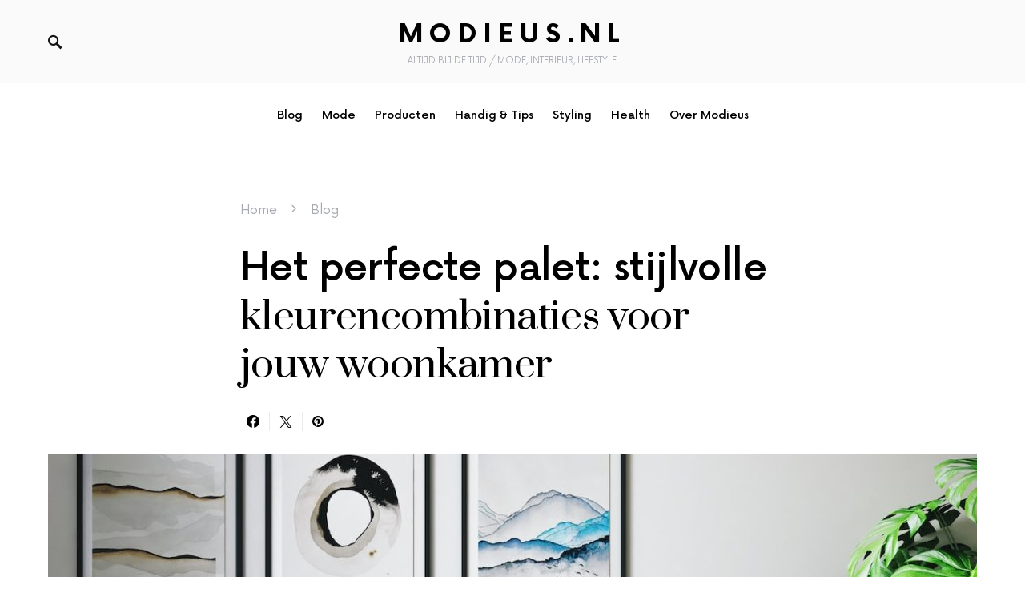

--- FILE ---
content_type: text/html; charset=UTF-8
request_url: https://modieus.nl/het-perfecte-palet-stijlvolle-kleurencombinaties-voor-jouw-woonkamer/
body_size: 33719
content:
<!doctype html>
<html lang="nl-NL">
<head><meta charset="UTF-8" /><script>if(navigator.userAgent.match(/MSIE|Internet Explorer/i)||navigator.userAgent.match(/Trident\/7\..*?rv:11/i)){var href=document.location.href;if(!href.match(/[?&]nowprocket/)){if(href.indexOf("?")==-1){if(href.indexOf("#")==-1){document.location.href=href+"?nowprocket=1"}else{document.location.href=href.replace("#","?nowprocket=1#")}}else{if(href.indexOf("#")==-1){document.location.href=href+"&nowprocket=1"}else{document.location.href=href.replace("#","&nowprocket=1#")}}}}</script><script>class RocketLazyLoadScripts{constructor(){this.v="1.2.3",this.triggerEvents=["keydown","mousedown","mousemove","touchmove","touchstart","touchend","wheel"],this.userEventHandler=this._triggerListener.bind(this),this.touchStartHandler=this._onTouchStart.bind(this),this.touchMoveHandler=this._onTouchMove.bind(this),this.touchEndHandler=this._onTouchEnd.bind(this),this.clickHandler=this._onClick.bind(this),this.interceptedClicks=[],window.addEventListener("pageshow",t=>{this.persisted=t.persisted}),window.addEventListener("DOMContentLoaded",()=>{this._preconnect3rdParties()}),this.delayedScripts={normal:[],async:[],defer:[]},this.trash=[],this.allJQueries=[]}_addUserInteractionListener(t){if(document.hidden){t._triggerListener();return}this.triggerEvents.forEach(e=>window.addEventListener(e,t.userEventHandler,{passive:!0})),window.addEventListener("touchstart",t.touchStartHandler,{passive:!0}),window.addEventListener("mousedown",t.touchStartHandler),document.addEventListener("visibilitychange",t.userEventHandler)}_removeUserInteractionListener(){this.triggerEvents.forEach(t=>window.removeEventListener(t,this.userEventHandler,{passive:!0})),document.removeEventListener("visibilitychange",this.userEventHandler)}_onTouchStart(t){"HTML"!==t.target.tagName&&(window.addEventListener("touchend",this.touchEndHandler),window.addEventListener("mouseup",this.touchEndHandler),window.addEventListener("touchmove",this.touchMoveHandler,{passive:!0}),window.addEventListener("mousemove",this.touchMoveHandler),t.target.addEventListener("click",this.clickHandler),this._renameDOMAttribute(t.target,"onclick","rocket-onclick"),this._pendingClickStarted())}_onTouchMove(t){window.removeEventListener("touchend",this.touchEndHandler),window.removeEventListener("mouseup",this.touchEndHandler),window.removeEventListener("touchmove",this.touchMoveHandler,{passive:!0}),window.removeEventListener("mousemove",this.touchMoveHandler),t.target.removeEventListener("click",this.clickHandler),this._renameDOMAttribute(t.target,"rocket-onclick","onclick"),this._pendingClickFinished()}_onTouchEnd(t){window.removeEventListener("touchend",this.touchEndHandler),window.removeEventListener("mouseup",this.touchEndHandler),window.removeEventListener("touchmove",this.touchMoveHandler,{passive:!0}),window.removeEventListener("mousemove",this.touchMoveHandler)}_onClick(t){t.target.removeEventListener("click",this.clickHandler),this._renameDOMAttribute(t.target,"rocket-onclick","onclick"),this.interceptedClicks.push(t),t.preventDefault(),t.stopPropagation(),t.stopImmediatePropagation(),this._pendingClickFinished()}_replayClicks(){window.removeEventListener("touchstart",this.touchStartHandler,{passive:!0}),window.removeEventListener("mousedown",this.touchStartHandler),this.interceptedClicks.forEach(t=>{t.target.dispatchEvent(new MouseEvent("click",{view:t.view,bubbles:!0,cancelable:!0}))})}_waitForPendingClicks(){return new Promise(t=>{this._isClickPending?this._pendingClickFinished=t:t()})}_pendingClickStarted(){this._isClickPending=!0}_pendingClickFinished(){this._isClickPending=!1}_renameDOMAttribute(t,e,r){t.hasAttribute&&t.hasAttribute(e)&&(event.target.setAttribute(r,event.target.getAttribute(e)),event.target.removeAttribute(e))}_triggerListener(){this._removeUserInteractionListener(this),"loading"===document.readyState?document.addEventListener("DOMContentLoaded",this._loadEverythingNow.bind(this)):this._loadEverythingNow()}_preconnect3rdParties(){let t=[];document.querySelectorAll("script[type=rocketlazyloadscript]").forEach(e=>{if(e.hasAttribute("src")){let r=new URL(e.src).origin;r!==location.origin&&t.push({src:r,crossOrigin:e.crossOrigin||"module"===e.getAttribute("data-rocket-type")})}}),t=[...new Map(t.map(t=>[JSON.stringify(t),t])).values()],this._batchInjectResourceHints(t,"preconnect")}async _loadEverythingNow(){this.lastBreath=Date.now(),this._delayEventListeners(this),this._delayJQueryReady(this),this._handleDocumentWrite(),this._registerAllDelayedScripts(),this._preloadAllScripts(),await this._loadScriptsFromList(this.delayedScripts.normal),await this._loadScriptsFromList(this.delayedScripts.defer),await this._loadScriptsFromList(this.delayedScripts.async);try{await this._triggerDOMContentLoaded(),await this._triggerWindowLoad()}catch(t){console.error(t)}window.dispatchEvent(new Event("rocket-allScriptsLoaded")),this._waitForPendingClicks().then(()=>{this._replayClicks()}),this._emptyTrash()}_registerAllDelayedScripts(){document.querySelectorAll("script[type=rocketlazyloadscript]").forEach(t=>{t.hasAttribute("data-rocket-src")?t.hasAttribute("async")&&!1!==t.async?this.delayedScripts.async.push(t):t.hasAttribute("defer")&&!1!==t.defer||"module"===t.getAttribute("data-rocket-type")?this.delayedScripts.defer.push(t):this.delayedScripts.normal.push(t):this.delayedScripts.normal.push(t)})}async _transformScript(t){return new Promise((await this._littleBreath(),navigator.userAgent.indexOf("Firefox/")>0||""===navigator.vendor)?e=>{let r=document.createElement("script");[...t.attributes].forEach(t=>{let e=t.nodeName;"type"!==e&&("data-rocket-type"===e&&(e="type"),"data-rocket-src"===e&&(e="src"),r.setAttribute(e,t.nodeValue))}),t.text&&(r.text=t.text),r.hasAttribute("src")?(r.addEventListener("load",e),r.addEventListener("error",e)):(r.text=t.text,e());try{t.parentNode.replaceChild(r,t)}catch(i){e()}}:async e=>{function r(){t.setAttribute("data-rocket-status","failed"),e()}try{let i=t.getAttribute("data-rocket-type"),n=t.getAttribute("data-rocket-src");t.text,i?(t.type=i,t.removeAttribute("data-rocket-type")):t.removeAttribute("type"),t.addEventListener("load",function r(){t.setAttribute("data-rocket-status","executed"),e()}),t.addEventListener("error",r),n?(t.removeAttribute("data-rocket-src"),t.src=n):t.src="data:text/javascript;base64,"+window.btoa(unescape(encodeURIComponent(t.text)))}catch(s){r()}})}async _loadScriptsFromList(t){let e=t.shift();return e&&e.isConnected?(await this._transformScript(e),this._loadScriptsFromList(t)):Promise.resolve()}_preloadAllScripts(){this._batchInjectResourceHints([...this.delayedScripts.normal,...this.delayedScripts.defer,...this.delayedScripts.async],"preload")}_batchInjectResourceHints(t,e){var r=document.createDocumentFragment();t.forEach(t=>{let i=t.getAttribute&&t.getAttribute("data-rocket-src")||t.src;if(i){let n=document.createElement("link");n.href=i,n.rel=e,"preconnect"!==e&&(n.as="script"),t.getAttribute&&"module"===t.getAttribute("data-rocket-type")&&(n.crossOrigin=!0),t.crossOrigin&&(n.crossOrigin=t.crossOrigin),t.integrity&&(n.integrity=t.integrity),r.appendChild(n),this.trash.push(n)}}),document.head.appendChild(r)}_delayEventListeners(t){let e={};function r(t,r){!function t(r){!e[r]&&(e[r]={originalFunctions:{add:r.addEventListener,remove:r.removeEventListener},eventsToRewrite:[]},r.addEventListener=function(){arguments[0]=i(arguments[0]),e[r].originalFunctions.add.apply(r,arguments)},r.removeEventListener=function(){arguments[0]=i(arguments[0]),e[r].originalFunctions.remove.apply(r,arguments)});function i(t){return e[r].eventsToRewrite.indexOf(t)>=0?"rocket-"+t:t}}(t),e[t].eventsToRewrite.push(r)}function i(t,e){let r=t[e];Object.defineProperty(t,e,{get:()=>r||function(){},set(i){t["rocket"+e]=r=i}})}r(document,"DOMContentLoaded"),r(window,"DOMContentLoaded"),r(window,"load"),r(window,"pageshow"),r(document,"readystatechange"),i(document,"onreadystatechange"),i(window,"onload"),i(window,"onpageshow")}_delayJQueryReady(t){let e;function r(r){if(r&&r.fn&&!t.allJQueries.includes(r)){r.fn.ready=r.fn.init.prototype.ready=function(e){return t.domReadyFired?e.bind(document)(r):document.addEventListener("rocket-DOMContentLoaded",()=>e.bind(document)(r)),r([])};let i=r.fn.on;r.fn.on=r.fn.init.prototype.on=function(){if(this[0]===window){function t(t){return t.split(" ").map(t=>"load"===t||0===t.indexOf("load.")?"rocket-jquery-load":t).join(" ")}"string"==typeof arguments[0]||arguments[0]instanceof String?arguments[0]=t(arguments[0]):"object"==typeof arguments[0]&&Object.keys(arguments[0]).forEach(e=>{let r=arguments[0][e];delete arguments[0][e],arguments[0][t(e)]=r})}return i.apply(this,arguments),this},t.allJQueries.push(r)}e=r}r(window.jQuery),Object.defineProperty(window,"jQuery",{get:()=>e,set(t){r(t)}})}async _triggerDOMContentLoaded(){this.domReadyFired=!0,await this._littleBreath(),document.dispatchEvent(new Event("rocket-DOMContentLoaded")),await this._littleBreath(),window.dispatchEvent(new Event("rocket-DOMContentLoaded")),await this._littleBreath(),document.dispatchEvent(new Event("rocket-readystatechange")),await this._littleBreath(),document.rocketonreadystatechange&&document.rocketonreadystatechange()}async _triggerWindowLoad(){await this._littleBreath(),window.dispatchEvent(new Event("rocket-load")),await this._littleBreath(),window.rocketonload&&window.rocketonload(),await this._littleBreath(),this.allJQueries.forEach(t=>t(window).trigger("rocket-jquery-load")),await this._littleBreath();let t=new Event("rocket-pageshow");t.persisted=this.persisted,window.dispatchEvent(t),await this._littleBreath(),window.rocketonpageshow&&window.rocketonpageshow({persisted:this.persisted})}_handleDocumentWrite(){let t=new Map;document.write=document.writeln=function(e){let r=document.currentScript;r||console.error("WPRocket unable to document.write this: "+e);let i=document.createRange(),n=r.parentElement,s=t.get(r);void 0===s&&(s=r.nextSibling,t.set(r,s));let a=document.createDocumentFragment();i.setStart(a,0),a.appendChild(i.createContextualFragment(e)),n.insertBefore(a,s)}}async _littleBreath(){Date.now()-this.lastBreath>45&&(await this._requestAnimFrame(),this.lastBreath=Date.now())}async _requestAnimFrame(){return document.hidden?new Promise(t=>setTimeout(t)):new Promise(t=>requestAnimationFrame(t))}_emptyTrash(){this.trash.forEach(t=>t.remove())}static run(){let t=new RocketLazyLoadScripts;t._addUserInteractionListener(t)}}RocketLazyLoadScripts.run();</script>
	
	<meta name="viewport" content="width=device-width, initial-scale=1" />
	<link rel="profile" href="https://gmpg.org/xfn/11" />
	<meta name='robots' content='index, follow, max-image-preview:large, max-snippet:-1, max-video-preview:-1' />

	<!-- This site is optimized with the Yoast SEO plugin v21.1 - https://yoast.com/wordpress/plugins/seo/ -->
	<title>Het perfecte palet: stijlvolle kleurencombinaties voor jouw woonkamer - Modieus.nl</title><link rel="preload" as="font" href="https://modieus.nl/wp-content/plugins/powerkit/assets/fonts/powerkit-icons.woff" crossorigin><link rel="preload" as="font" href="https://modieus.nl/wp-content/themes/once/css/fonts/now-alt-regular.woff2" crossorigin><link rel="preload" as="font" href="https://modieus.nl/wp-content/themes/once/css/fonts/now-alt-500.woff2" crossorigin><link rel="preload" as="font" href="https://modieus.nl/wp-content/themes/once/css/fonts/now-alt-700.woff2" crossorigin><link rel="preload" as="font" href="https://modieus.nl/wp-content/themes/once/css/icons/icons.ttf" crossorigin><link rel="preload" as="font" href="https://modieus.nl/wp-content/fonts/prata/6xKhdSpbNNCT-sWPCmjbLnwI.woff" crossorigin><style id="wpr-usedcss">@font-face{font-family:powerkit-icons;src:url("https://modieus.nl/wp-content/plugins/powerkit/assets/fonts/powerkit-icons.woff") format("woff"),url("https://modieus.nl/wp-content/plugins/powerkit/assets/fonts/powerkit-icons.ttf") format("truetype"),url("https://modieus.nl/wp-content/plugins/powerkit/assets/fonts/powerkit-icons.svg") format("svg");font-weight:400;font-style:normal;font-display:swap}[class*=" pk-icon-"],[class^=pk-icon-]{font-family:powerkit-icons!important;font-style:normal;font-weight:400;font-variant:normal;text-transform:none;line-height:1;-webkit-font-smoothing:antialiased;-moz-osx-font-smoothing:grayscale}.pk-icon-twitter:before{content:"\e94c"}.pk-icon-facebook:before{content:"\e949"}.pk-icon-pinterest:before{content:"\f0d2"}.pk-icon-mail:before{content:"\e002"}.pk-font-primary{--pk-primary-font-weight:700;font-weight:var(--pk-primary-font-weight)}.pk-font-secondary{--pk-secondary-font-size:80%;--pk-secondary-font-color:#6c757d;font-size:var(--pk-secondary-font-size);color:var(--pk-secondary-font-color)}.pk-alert{--pk-alert-background:#f8f9fa;--pk-alert-heading-color:inherit;--pk-alert-close-color:#000;--pk-alert-close-hover-color:#000;--pk-alert-font-size:0.875rem;--pk-alert-link-font-weight:700;--pk-alert-close-font-size:1rem;--pk-alert-close-line-height:1;--pk-alert-close-text-shadow:0 1px 0 #fff;--pk-alert-close-opacity:.75}.pk-alert{position:relative;padding:.5rem 1rem;margin-bottom:1rem;background:var(--pk-alert-background);font-size:var(--pk-alert-font-size)}.pk-alert a{text-decoration:underline;text-shadow:none;border:none}.pk-alert a:hover{text-decoration:none;text-shadow:none;border:none}.pk-alert p{margin-bottom:.5rem}.pk-alert>:last-child{margin-bottom:0}.pk-close{float:right;font-size:var(--pk-alert-close-font-size);line-height:var(--pk-alert-close-line-height);color:var(--pk-alert-close-color);text-shadow:var(--pk-alert-close-text-shadow);opacity:var(--pk-alert-close-opacity)}.pk-close:focus,.pk-close:hover{color:var(--pk-alert-close-hover-color);text-decoration:none;opacity:1}button.pk-close{padding:0;text-decoration:none!important;border:none!important;-webkit-appearance:none!important;background-color:transparent!important;box-shadow:none!important}.pk-alert-success{border-left:2px solid #28a745}.pk-alert-warning{border-left:2px solid #ffc107}@font-face{font-family:now-alt;src:url('https://modieus.nl/wp-content/themes/once/css/fonts/now-alt-regular.woff2') format('woff2'),url('https://modieus.nl/wp-content/themes/once/css/fonts/now-alt-regular.woff') format('woff');font-weight:400;font-display:swap;font-style:normal}@font-face{font-family:now-alt;src:url('https://modieus.nl/wp-content/themes/once/css/fonts/now-alt-500.woff2') format('woff2'),url('https://modieus.nl/wp-content/themes/once/css/fonts/now-alt-500.woff') format('woff');font-weight:500;font-display:swap;font-style:normal}@font-face{font-family:now-alt;src:url('https://modieus.nl/wp-content/themes/once/css/fonts/now-alt-700.woff2') format('woff2'),url('https://modieus.nl/wp-content/themes/once/css/fonts/now-alt-700.woff') format('woff');font-weight:700;font-display:swap;font-style:normal}img.emoji{display:inline!important;border:none!important;box-shadow:none!important;height:1em!important;width:1em!important;margin:0 .07em!important;vertical-align:-.1em!important;background:0 0!important;padding:0!important}:where(.wp-block-button__link){border-radius:9999px;box-shadow:none;padding:calc(.667em + 2px) calc(1.333em + 2px);text-decoration:none}:where(.wp-block-calendar table:not(.has-background) th){background:#ddd}:where(.wp-block-columns){margin-bottom:1.75em}:where(.wp-block-columns.has-background){padding:1.25em 2.375em}:where(.wp-block-post-comments input[type=submit]){border:none}:where(.wp-block-cover-image:not(.has-text-color)),:where(.wp-block-cover:not(.has-text-color)){color:#fff}:where(.wp-block-cover-image.is-light:not(.has-text-color)),:where(.wp-block-cover.is-light:not(.has-text-color)){color:#000}.wp-block-embed.alignleft,.wp-block-embed.alignright{max-width:360px;width:100%}.wp-block-embed{overflow-wrap:break-word}.wp-block-embed figcaption{margin-bottom:1em;margin-top:.5em}.wp-block-embed iframe{max-width:100%}:where(.wp-block-file){margin-bottom:1.5em}:where(.wp-block-file__button){border-radius:2em;display:inline-block;padding:.5em 1em}:where(.wp-block-file__button):is(a):active,:where(.wp-block-file__button):is(a):focus,:where(.wp-block-file__button):is(a):hover,:where(.wp-block-file__button):is(a):visited{box-shadow:none;color:#fff;opacity:.85;text-decoration:none}:where(.wp-block-latest-comments:not([style*=line-height] .wp-block-latest-comments__comment)){line-height:1.1}:where(.wp-block-latest-comments:not([style*=line-height] .wp-block-latest-comments__comment-excerpt p)){line-height:1.8}ol,ul{box-sizing:border-box}:where(.wp-block-navigation.has-background .wp-block-navigation-item a:not(.wp-element-button)),:where(.wp-block-navigation.has-background .wp-block-navigation-submenu a:not(.wp-element-button)){padding:.5em 1em}:where(.wp-block-navigation .wp-block-navigation__submenu-container .wp-block-navigation-item a:not(.wp-element-button)),:where(.wp-block-navigation .wp-block-navigation__submenu-container .wp-block-navigation-submenu a:not(.wp-element-button)),:where(.wp-block-navigation .wp-block-navigation__submenu-container .wp-block-navigation-submenu button.wp-block-navigation-item__content),:where(.wp-block-navigation .wp-block-navigation__submenu-container .wp-block-pages-list__item button.wp-block-navigation-item__content){padding:.5em 1em}:where(p.has-text-color:not(.has-link-color)) a{color:inherit}:where(.wp-block-post-excerpt){margin-bottom:var(--wp--style--block-gap);margin-top:var(--wp--style--block-gap)}:where(.wp-block-preformatted.has-background){padding:1.25em 2.375em}:where(.wp-block-pullquote){margin:0 0 1em}:where(.wp-block-search__button){border:1px solid #ccc;padding:6px 10px}:where(.wp-block-search__button-inside .wp-block-search__inside-wrapper){border:1px solid #949494;box-sizing:border-box;padding:4px}:where(.wp-block-search__button-inside .wp-block-search__inside-wrapper) .wp-block-search__input{border:none;border-radius:0;padding:0 4px}:where(.wp-block-search__button-inside .wp-block-search__inside-wrapper) .wp-block-search__input:focus{outline:0}:where(.wp-block-search__button-inside .wp-block-search__inside-wrapper) :where(.wp-block-search__button){padding:4px 8px}:where(.wp-block-term-description){margin-bottom:var(--wp--style--block-gap);margin-top:var(--wp--style--block-gap)}:where(pre.wp-block-verse){font-family:inherit}.entry-content{counter-reset:footnotes}:root{--wp--preset--font-size--normal:16px;--wp--preset--font-size--huge:42px}.aligncenter{clear:both}html :where(.has-border-color){border-style:solid}html :where([style*=border-top-color]){border-top-style:solid}html :where([style*=border-right-color]){border-right-style:solid}html :where([style*=border-bottom-color]){border-bottom-style:solid}html :where([style*=border-left-color]){border-left-style:solid}html :where([style*=border-width]){border-style:solid}html :where([style*=border-top-width]){border-top-style:solid}html :where([style*=border-right-width]){border-right-style:solid}html :where([style*=border-bottom-width]){border-bottom-style:solid}html :where([style*=border-left-width]){border-left-style:solid}html :where(img[class*=wp-image-]){height:auto;max-width:100%}:where(figure){margin:0 0 1em}html :where(.is-position-sticky){--wp-admin--admin-bar--position-offset:var(--wp-admin--admin-bar--height,0px)}@media screen and (max-width:600px){html :where(.is-position-sticky){--wp-admin--admin-bar--position-offset:0px}}body{--wp--preset--color--black:#000000;--wp--preset--color--cyan-bluish-gray:#abb8c3;--wp--preset--color--white:#ffffff;--wp--preset--color--pale-pink:#f78da7;--wp--preset--color--vivid-red:#cf2e2e;--wp--preset--color--luminous-vivid-orange:#ff6900;--wp--preset--color--luminous-vivid-amber:#fcb900;--wp--preset--color--light-green-cyan:#7bdcb5;--wp--preset--color--vivid-green-cyan:#00d084;--wp--preset--color--pale-cyan-blue:#8ed1fc;--wp--preset--color--vivid-cyan-blue:#0693e3;--wp--preset--color--vivid-purple:#9b51e0;--wp--preset--gradient--vivid-cyan-blue-to-vivid-purple:linear-gradient(135deg,rgba(6, 147, 227, 1) 0%,rgb(155, 81, 224) 100%);--wp--preset--gradient--light-green-cyan-to-vivid-green-cyan:linear-gradient(135deg,rgb(122, 220, 180) 0%,rgb(0, 208, 130) 100%);--wp--preset--gradient--luminous-vivid-amber-to-luminous-vivid-orange:linear-gradient(135deg,rgba(252, 185, 0, 1) 0%,rgba(255, 105, 0, 1) 100%);--wp--preset--gradient--luminous-vivid-orange-to-vivid-red:linear-gradient(135deg,rgba(255, 105, 0, 1) 0%,rgb(207, 46, 46) 100%);--wp--preset--gradient--very-light-gray-to-cyan-bluish-gray:linear-gradient(135deg,rgb(238, 238, 238) 0%,rgb(169, 184, 195) 100%);--wp--preset--gradient--cool-to-warm-spectrum:linear-gradient(135deg,rgb(74, 234, 220) 0%,rgb(151, 120, 209) 20%,rgb(207, 42, 186) 40%,rgb(238, 44, 130) 60%,rgb(251, 105, 98) 80%,rgb(254, 248, 76) 100%);--wp--preset--gradient--blush-light-purple:linear-gradient(135deg,rgb(255, 206, 236) 0%,rgb(152, 150, 240) 100%);--wp--preset--gradient--blush-bordeaux:linear-gradient(135deg,rgb(254, 205, 165) 0%,rgb(254, 45, 45) 50%,rgb(107, 0, 62) 100%);--wp--preset--gradient--luminous-dusk:linear-gradient(135deg,rgb(255, 203, 112) 0%,rgb(199, 81, 192) 50%,rgb(65, 88, 208) 100%);--wp--preset--gradient--pale-ocean:linear-gradient(135deg,rgb(255, 245, 203) 0%,rgb(182, 227, 212) 50%,rgb(51, 167, 181) 100%);--wp--preset--gradient--electric-grass:linear-gradient(135deg,rgb(202, 248, 128) 0%,rgb(113, 206, 126) 100%);--wp--preset--gradient--midnight:linear-gradient(135deg,rgb(2, 3, 129) 0%,rgb(40, 116, 252) 100%);--wp--preset--font-size--small:13px;--wp--preset--font-size--medium:20px;--wp--preset--font-size--large:36px;--wp--preset--font-size--x-large:42px;--wp--preset--spacing--20:0.44rem;--wp--preset--spacing--30:0.67rem;--wp--preset--spacing--40:1rem;--wp--preset--spacing--50:1.5rem;--wp--preset--spacing--60:2.25rem;--wp--preset--spacing--70:3.38rem;--wp--preset--spacing--80:5.06rem;--wp--preset--shadow--natural:6px 6px 9px rgba(0, 0, 0, .2);--wp--preset--shadow--deep:12px 12px 50px rgba(0, 0, 0, .4);--wp--preset--shadow--sharp:6px 6px 0px rgba(0, 0, 0, .2);--wp--preset--shadow--outlined:6px 6px 0px -3px rgba(255, 255, 255, 1),6px 6px rgba(0, 0, 0, 1);--wp--preset--shadow--crisp:6px 6px 0px rgba(0, 0, 0, 1)}:where(.is-layout-flex){gap:.5em}:where(.is-layout-grid){gap:.5em}:where(.wp-block-post-template.is-layout-flex){gap:1.25em}:where(.wp-block-post-template.is-layout-grid){gap:1.25em}:where(.wp-block-columns.is-layout-flex){gap:2em}:where(.wp-block-columns.is-layout-grid){gap:2em}.pk-tabs{margin-bottom:2rem}.pk-fade{transition:opacity .15s linear}@media (prefers-reduced-motion:reduce){.pk-fade{transition:none}}.pk-nav-link{display:block}.pk-nav-link:focus,.pk-nav-link:hover{text-decoration:none}.pk-tab-content>.pk-tab-pane{display:none}.pk-tab-content>.pk-active{display:block}.pk-tabs .pk-nav-link{padding:1rem 1.5rem;line-height:1;font-size:1rem;text-decoration:none!important;box-shadow:none!important}.pk-tabs .pk-tab-pane>:last-child{margin-bottom:0}@media (min-width:768px){.pk-tabs .pk-nav-item+.pk-nav-item .pk-nav-link{margin-top:0}.pk-tabs .pk-nav-link:not(.pk-active){border-color:transparent}}.pk-card{position:relative;display:flex;flex-direction:column;min-width:0;word-wrap:break-word;margin-bottom:0;background-clip:border-box}.pk-card+.pk-card{border-top:1px solid #e9ecef}.content,.entry-content{counter-reset:h2}.content h2,.entry-content h2{counter-reset:h3}.content h4,.entry-content h4{counter-reset:h5}.content h5,.entry-content h5{counter-reset:h6}.pk-zoom-icon-popup{--pk-zoom-icon-popup-color:white;--pk-zoom-icon-popup-background:rgba(0, 0, 0, .6);--pk-zoom-icon-popup-font-size:16px}.pk-lightbox-container{position:relative;max-width:100%}.pk-zoom-icon-popup{display:block}.pk-zoom-icon-popup:after{display:block;position:absolute;top:1rem;right:1rem;width:2.5rem;height:2.5rem;line-height:2.5rem;text-align:center;opacity:0;color:var(--pk-zoom-icon-popup-color);background:var(--pk-zoom-icon-popup-background);transition:all .2s ease;font-family:powerkit-icons;font-size:var(--pk-zoom-icon-popup-font-size);content:"\e916"}.pk-zoom-icon-popup:hover:after{opacity:1}.pk-zoom-icon-popup img{min-width:100%}.pk-subscribe-form-wrap{--pk-subscribe-with-bg-color:#FFFFFF;--pk-subscribe-with-bg-elements-color:#FFFFFF;--pk-subscribe-heading-font-size:1.25rem;--pk-subscribe-privacy-font-size:80%}.pk-subscribe-form-wrap{position:relative}.pk-subscribe-form-wrap .pk-alert{margin:1rem 0 0}.pk-pin-it{--pk-pinterest-pinit-background:rgba(0, 0, 0, .25);--pk-pinterest-pinit-background-hover:rgba(0, 0, 0, .5);--pk-pinterest-pinit-color:#FFFFFF;--pk-pinterest-pinit-color-hover:#FFFFFF;--pk-pinterest-pinit-font-size:16px}.pk-pin-it-container{position:relative;max-width:100%}@-webkit-keyframes pk_pin_it_show{0%{opacity:0}100%{opacity:1}}@keyframes pk_pin_it_show{0%{opacity:0}100%{opacity:1}}.pk-pin-it{position:absolute;top:1rem;left:1rem;color:var(--pk-pinterest-pinit-color)!important;text-decoration:none!important;border:none!important;box-shadow:none!important;background-color:var(--pk-pinterest-pinit-background);width:2.5rem;height:2.5rem;line-height:2.5rem;font-size:var(--pk-pinterest-pinit-font-size);text-align:center;opacity:1;transition:background-color .25s ease;z-index:2}.pk-pin-it:hover{background-color:var(--pk-pinterest-pinit-background-hover);color:var(--pk-pinterest-pinit-color-hover)}.pk-pin-it span:first-child{display:none}.pk-pin-it.pk-pin-it-visible{-webkit-animation:.25s pk_pin_it_show;animation:.25s pk_pin_it_show}.pk-share-buttons-wrap{--pk-share-link-background:#F8F9FA;--pk-share-link-color:#000000;--pk-share-link-hover-color:#FFFFFF;--pk-share-link-hover-count-color:rgba(255, 255, 255, .9);--pk-share-simple-light-link-background:transparent;--pk-share-simple-light-link-hover-color:#6c757d;--pk-share-simple-dark-link-background:rgba(0, 0, 0, 1);--pk-share-simple-dark-link-color:white;--pk-share-simple-dark-link-count-color:rgba(255, 255, 255, .9);--pk-share-simple-dark-link-hover-background:rgba(0, 0, 0, .85);--pk-share-bold-bg-link-color:#fff;--pk-share-bold-bg-link-count-color:rgba(255, 255, 255, .9);--pk-share-bold-light-link-hover-count-color:#6c757d;--pk-share-bold-link-hover-count-color:#6c757d;--pk-share-inverse-link-color:#fff;--pk-share-inverse-link-count-color:rgba(255, 255, 255, .75);--pk-share-inverse-total-count-color:rgba(255, 255, 255, .75);--pk-share-inverse-total-label-color:#fff;--pk-share-highlight-background:#fff;--pk-share-highlight-box-shadow:0 2px 9px 0 rgba(0, 0, 0, .07);--pk-mobile-share-horizontal-background:#F8F9FA;--pk-mobile-share-total-background:rgba(0, 0, 0, 1);--pk-mobile-share-total-label-color:rgba(255, 255, 255, 1);--pk-mobile-share-total-count-color:rgba(255, 255, 255, .5);--pk-mobile-share-total-count-font-size:0.75rem;--pk-mobile-share-close-font-size:1.5rem;--pk-mobile-share-close-color:#FFF;--pk-share-tip-background:#FFFFFF;--pk-share-tip-border-color:#dbdbdb;--pk-share-tip-border-radius:2px}.pk-mobile-share-overlay{--pk-mobile-share-overlay-background:rgba(0, 0, 0, .35)}.pk-share-buttons-wrap{display:flex;margin-top:2rem;margin-bottom:2rem;line-height:1}.pk-share-buttons-wrap .pk-share-buttons-link{display:flex;align-items:center;justify-content:center;flex-grow:1;width:100%;height:36px;padding:0 1rem;background:var(--pk-share-link-background);color:var(--pk-share-link-color);text-decoration:none;transition:.25s ease all;border:none;box-shadow:none}.pk-share-buttons-wrap .pk-share-buttons-link:hover{color:var(--pk-share-link-hover-color);box-shadow:none}.pk-share-buttons-wrap .pk-share-buttons-link:hover .pk-share-buttons-count{color:var(--pk-share-link-hover-count-color)}.pk-share-buttons-wrap .pk-share-buttons-link .pk-share-buttons-count{transition:.25s ease all;opacity:.6}.pk-share-buttons-count,.pk-share-buttons-icon,.pk-share-buttons-title{padding:0 .25rem}.pk-share-buttons-total{display:flex;flex-direction:column;justify-content:center;margin-right:2rem}.pk-share-buttons-total .pk-share-buttons-title{display:none;margin-bottom:.25rem}.pk-share-buttons-total .pk-share-buttons-count{margin-bottom:.25rem}.pk-share-buttons-items{display:flex;flex-grow:1;flex-wrap:wrap;margin:-.25rem}.pk-share-buttons-item{display:flex;align-items:center;padding:.25rem}.pk-share-buttons-icon{line-height:inherit}.pk-share-buttons-item>.pk-share-buttons-count{display:flex;align-items:center;flex:1 0 auto;padding:.25rem;margin-left:.5rem;position:relative;background:var(--pk-share-tip-background);border-color:var(--pk-share-tip-border-color);border:1px solid var(--pk-share-tip-border-color);line-height:1rem;border-radius:var(--pk-share-tip-border-radius);cursor:default}.pk-share-buttons-item>.pk-share-buttons-count:after,.pk-share-buttons-item>.pk-share-buttons-count:before{right:100%;top:50%;border:solid transparent;height:0;width:0;content:" ";position:absolute;pointer-events:none}.pk-share-buttons-item>.pk-share-buttons-count:after{border-color:transparent;border-right-color:var(--pk-share-tip-background);border-width:5px;margin-top:-5px}.pk-share-buttons-item>.pk-share-buttons-count:before{border-color:transparent;border-right-color:var(--pk-share-tip-border-color);border-width:6px;margin-top:-6px}.pk-share-buttons-no-count .pk-share-buttons-count{display:none}.pk-share-buttons-total-no-count{display:none}.pk-share-buttons-scheme-default .pk-share-buttons-twitter .pk-share-buttons-link:hover{background:#00aced}.pk-share-buttons-scheme-default .pk-share-buttons-facebook .pk-share-buttons-link:hover{background:#3b5998}.pk-share-buttons-scheme-default .pk-share-buttons-pinterest .pk-share-buttons-link:hover{background:#cb2027}.pk-share-buttons-scheme-default .pk-share-buttons-mail .pk-share-buttons-link:hover{background:#121212}.pk-share-buttons-highlight-text{display:none}.pk-share-buttons-highlight-clone{background:var(--pk-share-highlight-background);position:absolute;display:block;width:auto;height:auto;padding:1rem;margin:0;z-index:3;box-shadow:var(--pk-share-highlight-box-shadow)}.pk-share-buttons-blockquote{display:none}.pk-share-buttons-blockquote-clone{display:block;margin-top:1.5rem;margin-bottom:0}.pk-mobile-share-overlay{background:0 0;transition:.5s;z-index:99996}.pk-mobile-share-active .pk-mobile-share-overlay{background:var(--pk-mobile-share-overlay-background);position:fixed;top:0;left:0;right:0;width:100%;height:100%}.pk-mobile-share-active .pk-mobile-share-overlay .pk-share-buttons-layout-popup{overflow:initial;top:1rem;left:1rem;width:calc(100% - 2rem);height:calc(100% - 2rem)}.pk-mobile-share-active .pk-mobile-share-overlay .pk-share-buttons-layout-popup:after{left:initial;opacity:1}.pk-mobile-share-active .pk-mobile-share-overlay .pk-share-buttons-layout-popup .pk-share-buttons-total{position:absolute;transform:translate3d(0,100%,0);opacity:0}.pk-mobile-share-active .pk-mobile-share-overlay .pk-share-buttons-layout-popup .pk-share-buttons-items{margin-left:0;opacity:1}.pk-toc{--pk-toc-box-background:#e9ecef;--pk-toc-box-color:#495057;--pk-toc-box-small-background:#ced4da;--pk-toc-box-border-radius:50%;--pk-toc-box-small-border-radius:0;--pk-toc-ol-line-height:1.5;--pk-toc-ol-font-size:1rem;--pk-toc-ol-ol-font-size:0.875rem;--pk-toc-box-font-size:0.875rem;--pk-toc-box-font-weight:600;--pk-toc-box-line-height:1;--pk-toc-widget-active-font-weight:bold}.pk-toc:not(:last-child){margin-bottom:1.5rem}.pk-toc:not(:first-child){margin-top:1.5rem}.pk-toc>ol:not(:first-child){margin-top:1.5rem}.pk-toc>ol:not(:last-child){margin-bottom:1.5rem}.pk-toc>ol:last-child{margin-bottom:0}.pk-toc ol{line-height:var(--pk-toc-ol-line-height);font-size:var(--pk-toc-ol-font-size);counter-reset:ol}.pk-toc ol{list-style:none}.pk-toc ol li:not(:first-child){margin-top:.5rem}.pk-toc ol>li{position:relative;padding-left:2.5rem}.pk-toc ol>li:before{display:flex;align-items:center;justify-content:center;position:absolute;left:0;top:0;width:1.5rem;height:1.5rem;content:counter(ol);counter-increment:ol;background-color:var(--pk-toc-box-background);color:var(--pk-toc-box-color);font-size:var(--pk-toc-box-font-size);font-weight:var(--pk-toc-box-font-weight);line-height:var(--pk-toc-box-line-height);border-radius:var(--pk-toc-box-border-radius)}.pk-toc ol ol{list-style:none;margin-top:.5rem;margin-bottom:.5rem;margin-left:0;padding-left:0;font-size:var(--pk-toc-ol-ol-font-size)}.pk-toc ol ol>li:not(:first-child){margin-top:.25rem}.pk-toc ol ol>li{position:relative;padding-left:2.5rem}.pk-toc ol ol>li:before{background:var(--pk-toc-box-small-background);display:flex;align-items:center;justify-content:center;position:absolute;left:0;top:0;line-height:1;content:'';width:.25rem;height:.25rem;margin-top:.6666666667rem;left:1rem;border-radius:var(--pk-toc-box-small-border-radius)}.powerkit_toc_widget ol{padding-left:0}.powerkit_toc_widget ol li.active-child>a,.powerkit_toc_widget ol li.active>a{font-weight:var(--pk-toc-widget-active-font-weight);text-decoration:none}*,::after,::before{box-sizing:border-box}html{font-family:sans-serif;line-height:1.15;-webkit-text-size-adjust:100%;-webkit-tap-highlight-color:transparent}article,aside,figcaption,figure,footer,header,main,nav,section{display:block}body{margin:0;font-family:-apple-system,BlinkMacSystemFont,"Segoe UI",Roboto,"Helvetica Neue",Arial,"Noto Sans",sans-serif,"Apple Color Emoji","Segoe UI Emoji","Segoe UI Symbol","Noto Color Emoji";font-size:1rem;font-weight:400;line-height:1.5;color:#121416;text-align:left;background-color:#fff}[tabindex="-1"]:focus:not(:focus-visible){outline:0!important}h1,h2,h4,h5{margin-top:0;margin-bottom:1rem}p{margin-top:0;margin-bottom:1rem}address{margin-bottom:1rem;font-style:normal;line-height:inherit}dl,ol,ul{margin-top:0;margin-bottom:1rem}ol ol,ol ul,ul ol,ul ul{margin-bottom:0}dt{font-weight:700}blockquote{margin:0 0 1rem}strong{font-weight:bolder}a{color:#000;text-decoration:none;background-color:transparent}a:hover{color:#a8aab2;text-decoration:none}a:not([href]){color:inherit;text-decoration:none}a:not([href]):hover{color:inherit;text-decoration:none}code{font-family:SFMono-Regular,Menlo,Monaco,Consolas,"Liberation Mono","Courier New",monospace;font-size:1em}figure{margin:0 0 1rem}img{vertical-align:middle;border-style:none}svg{overflow:hidden;vertical-align:middle}table{border-collapse:collapse}caption{padding-top:.75rem;padding-bottom:.75rem;color:#6c757d;text-align:left;caption-side:bottom}th{text-align:inherit}label{display:inline-block;margin-bottom:.5rem}button{border-radius:0}button:focus{outline:dotted 1px;outline:-webkit-focus-ring-color auto 5px}button,input,optgroup,select,textarea{margin:0;font-family:inherit;font-size:inherit;line-height:inherit}button,input{overflow:visible}button,select{text-transform:none}select{word-wrap:normal}[type=button],[type=reset],[type=submit],button{-webkit-appearance:button}[type=button]:not(:disabled),[type=reset]:not(:disabled),[type=submit]:not(:disabled),button:not(:disabled){cursor:pointer}[type=button]::-moz-focus-inner,[type=reset]::-moz-focus-inner,[type=submit]::-moz-focus-inner,button::-moz-focus-inner{padding:0;border-style:none}input[type=checkbox],input[type=radio]{box-sizing:border-box;padding:0}textarea{overflow:auto;resize:vertical}fieldset{min-width:0;padding:0;margin:0;border:0}legend{display:block;width:100%;max-width:100%;padding:0;margin-bottom:.5rem;font-size:1.5rem;line-height:inherit;color:inherit;white-space:normal}progress{vertical-align:baseline}[type=number]::-webkit-inner-spin-button,[type=number]::-webkit-outer-spin-button{height:auto}[type=search]{outline-offset:-2px;-webkit-appearance:none}[type=search]::-webkit-search-decoration{-webkit-appearance:none}::-webkit-file-upload-button{font:inherit;-webkit-appearance:button}template{display:none}[hidden]{display:none!important}html{-webkit-font-smoothing:antialiased;-moz-osx-font-smoothing:grayscale;font-size:16px}h1,h2,h4,h5{margin-bottom:1rem;font-weight:500;line-height:1.25;color:#000;word-wrap:break-word}h1{font-size:3rem}h2{font-size:2rem}h4{font-size:1.5rem}h5{font-size:1.25rem}.site-primary .cs-breadcrumbs{font-size:1rem;text-transform:inherit}.title-block-wrap{display:flex;width:100%;margin-bottom:2rem}.title-block{margin-bottom:0}.design-title-right-border .title-block-wrap{justify-content:center;align-items:center}.design-title-right-border .title-block-wrap:after{border-top:1px solid #e9ecef;margin:0 0 0 1rem;flex:1 0 1rem;content:''}.cs-post-carousel-items .entry-title{font-size:1.25rem;line-height:1.5}.archive-grid .entry-title,.archive-masonry .entry-title{font-size:1.5rem;line-height:1.5}table{width:100%;max-width:100%;border-collapse:collapse;margin-bottom:1rem}table th{padding:.75rem;vertical-align:top;border:none;border-top:1px solid #dee2e6;text-align:left}table tbody+tbody{border-top:2px solid #dee2e6}input[type=email],input[type=number],input[type=search],input[type=text],input[type=url],select,textarea{display:block;width:100%;font-size:.75rem;padding:.5rem .75rem;line-height:1.625rem;color:#495057;background-color:#fff;border:1px solid #e3e5e7;border-radius:0;transition:background-color .15s ease-in-out}@media (prefers-reduced-motion:reduce){input[type=email],input[type=number],input[type=search],input[type=text],input[type=url],select,textarea{transition:none}}input[type=email]::-ms-expand,input[type=number]::-ms-expand,input[type=search]::-ms-expand,input[type=text]::-ms-expand,input[type=url]::-ms-expand,select::-ms-expand,textarea::-ms-expand{background-color:transparent;border:0}input[type=email]:focus,input[type=number]:focus,input[type=search]:focus,input[type=text]:focus,input[type=url]:focus,select:focus,textarea:focus{background-color:#fff;box-shadow:none;outline:0}input[type=email]::-moz-placeholder,input[type=number]::-moz-placeholder,input[type=search]::-moz-placeholder,input[type=text]::-moz-placeholder,input[type=url]::-moz-placeholder,select::-moz-placeholder,textarea::-moz-placeholder{color:#a8aab2;opacity:1}input[type=email]:-ms-input-placeholder,input[type=number]:-ms-input-placeholder,input[type=search]:-ms-input-placeholder,input[type=text]:-ms-input-placeholder,input[type=url]:-ms-input-placeholder,select:-ms-input-placeholder,textarea:-ms-input-placeholder{color:#a8aab2;opacity:1}input[type=email]::placeholder,input[type=number]::placeholder,input[type=search]::placeholder,input[type=text]::placeholder,input[type=url]::placeholder,select::placeholder,textarea::placeholder{color:#a8aab2;opacity:1}input[type=email]:disabled,input[type=number]:disabled,input[type=search]:disabled,input[type=text]:disabled,input[type=url]:disabled,select:disabled,textarea:disabled{background-color:#e9ecef;opacity:1}select:not([size]):not([multiple]){height:calc(1.5em + 1rem + 2px)}select:focus::-ms-value{color:#495057;background-color:#fff}.button,button,input[type=button],input[type=reset],input[type=submit]{cursor:pointer;display:inline-block;font-weight:400;text-align:center;white-space:nowrap;vertical-align:middle;-webkit-user-select:none;-moz-user-select:none;-ms-user-select:none;user-select:none;border:1px solid currentColor;background-color:#fff;color:#222831;transition:.15s ease-in-out;padding:.5rem 1.25rem;font-size:1rem;line-height:1.5;border-radius:0}.button:hover,button:hover,input[type=button]:hover,input[type=reset]:hover,input[type=submit]:hover{background-color:#000;text-decoration:none;color:#fff}.button:focus,button:focus,input[type=button]:focus,input[type=reset]:focus,input[type=submit]:focus{outline:0}.site .button,.site button{background:#fff;position:relative;z-index:1;overflow:hidden;transition:all .4s ease 0s}.site .button:before,.site button:before{background:#000;position:absolute;width:0;min-height:108%;top:-1px;bottom:-1px;left:-65px;content:'';z-index:-1;transform:skew(50deg);transform-origin:top left;transition:all .4s ease 0s}.site .button:hover,.site button:hover{background:#fff;color:#fff}.site .button:hover:before,.site button:hover:before{width:200%}.cs-input-group{position:relative;display:flex;flex-wrap:wrap;align-items:stretch;width:100%}.cs-input-group input[type=email],.cs-input-group input[type=number],.cs-input-group input[type=search],.cs-input-group input[type=text],.cs-input-group input[type=url]{position:relative;z-index:2;flex:1 1 auto;width:1%;margin-bottom:0}.cs-input-group button{line-height:1.5rem}.cs-input-group .search-submit{border-top-left-radius:0;border-bottom-left-radius:0}.search-form{transition:.2s ease box-shadow;border-radius:0}@font-face{font-family:cs-icons;src:url("https://modieus.nl/wp-content/themes/once/css/icons/icons.ttf") format("truetype"),url("https://modieus.nl/wp-content/themes/once/css/icons/icons.woff") format("woff"),url("https://modieus.nl/wp-content/themes/once/css/icons/icons.svg#icons") format("svg");font-weight:400;font-style:normal;font-display:swap}[class*=" cs-icon-"],[class^=cs-icon-]{font-family:cs-icons!important;speak:none;font-style:normal;font-weight:400;font-variant:normal;text-transform:none;line-height:1;-webkit-font-smoothing:antialiased;-moz-osx-font-smoothing:grayscale}.cs-icon-search:before{content:"\e91f"}.cs-icon-x:before{content:"\e923"}a{transition:.2s color ease}h1 a,h2 a,h4 a,h5 a{color:#000}h1 a:focus,h1 a:hover,h2 a:focus,h2 a:hover,h4 a:focus,h4 a:hover,h5 a:focus,h5 a:hover{color:#6c757d;text-decoration:none}.cs-breadcrumbs{color:#a8aab2}.cs-breadcrumbs a{color:#a8aab2}.cs-breadcrumbs a:focus,.cs-breadcrumbs a:hover{color:#000}figcaption{color:#a8aab2}.entry .entry-content:after{content:'';clear:both;display:table}.entry .entry-content>:last-child:after{content:'';clear:both;display:table}.entry .entry-content>*{margin-top:32px;margin-bottom:32px}.entry .entry-content>:first-child{margin-top:0}.entry .entry-content>:last-child{margin-bottom:0}.entry .entry-content .entry-content{margin:inherit;max-width:inherit;padding:inherit}@media (min-width:600px){.entry .entry-content>*{margin-top:32px;margin-bottom:32px}.entry .entry-content .entry-content{margin:inherit;max-width:inherit;padding:inherit}}.entry-content{line-height:1.5}.entry-content code{background:#f8f9fa;color:#000}.entry-content a{text-decoration:none}.entry-content a:hover{text-decoration:none}.entry-content>a,.entry-content>ol li>a,.entry-content>p>a,.entry-content>p>em>a,.entry-content>p>strong>a,.entry-content>ul li>a{text-decoration:underline}.entry-content>a:focus,.entry-content>a:hover,.entry-content>ol li>a:focus,.entry-content>ol li>a:hover,.entry-content>p>a:focus,.entry-content>p>a:hover,.entry-content>p>em>a:focus,.entry-content>p>em>a:hover,.entry-content>p>strong>a:focus,.entry-content>p>strong>a:hover,.entry-content>ul li>a:focus,.entry-content>ul li>a:hover{text-decoration:none}.entry-content>blockquote{position:relative;padding:0;border:0;font-size:1.75rem;line-height:1.5;margin-left:0;margin-right:0}.entry-content>blockquote cite{display:block;color:#000;margin-top:.5rem;font-style:normal}.entry-content>blockquote p{line-height:1.5}.entry-content>blockquote p:first-child{font-size:inherit;margin-top:0}.entry-content>blockquote p:last-child{margin-bottom:0}.entry-content cite{color:#a8aab2}.alignnone{max-width:100%}.alignleft{float:none;margin-right:0}.alignleft:first-child+*{margin-top:0}@media (min-width:600px){.alignleft{float:left;margin-right:2rem}}.alignright{float:none;margin-left:0}.alignright:first-child+*{margin-top:0}@media (min-width:600px){.alignright{float:right;margin-left:2rem}}.aligncenter{display:block;clear:both;margin-left:auto;margin-right:auto;max-width:100%}.aligncenter .wp-caption-text{text-align:center}img.alignleft,img.alignright{margin-bottom:1rem}.wp-block-embed figcaption{color:#a8aab2;text-align:center}.wp-block-embed figcaption:nth-child(n){text-transform:inherit}.sr-only{position:absolute;width:1px;height:1px;padding:0;margin:-1px;overflow:hidden;clip:rect(0,0,0,0);white-space:nowrap;border:0}#content[tabindex="-1"]:focus{outline:0}body{overflow-x:hidden;-moz-osx-font-smoothing:grayscale;-webkit-font-smoothing:antialiased}.cs-container{width:100%;padding-right:20px;padding-left:20px;margin-right:auto;margin-left:auto}@media (min-width:600px){.cs-container{max-width:600px}}@media (min-width:720px){.cs-container{max-width:720px}}@media (min-width:1020px){.sidebar-disabled .archive-full .entry-title{font-size:3.75rem;line-height:1.25}.page .entry-header .entry-header-inner .entry-title,.single .entry-header .entry-header-inner .entry-title{font-size:3rem;line-height:1.25}body{background-color:#fff}.cs-d-lg-none{display:none!important}.cs-container{max-width:1020px}.main-content{display:flex;flex-wrap:wrap;margin-right:-20px;margin-left:-20px}}@media (min-width:1200px){.cs-container{max-width:1200px}}.site-content{margin-top:4rem;margin-bottom:6rem}@media (min-width:1020px){.content-area{position:relative;width:100%;padding-right:20px;padding-left:20px;flex:0 0 100%;max-width:100%}.sidebar-area{position:relative;width:100%;padding-right:20px;padding-left:20px;flex:0 0 340px;max-width:340px}}.sidebar-area .sidebar-1:not(:empty){padding-top:60px}@media (min-width:720px){.sidebar-area{display:flex;flex-wrap:wrap;margin-right:-20px;margin-left:-20px;margin-top:3rem}.sidebar-area .sidebar{position:relative;width:100%;padding-right:20px;padding-left:20px;flex:0 0 50%;max-width:50%;position:initial}.sidebar-area .sidebar-1{display:block}.sidebar-area .sidebar-1:not(:empty){padding-top:0}}@media (min-width:1020px){.sidebar-area{margin-top:0;margin-left:0;margin-right:0}.sidebar-area .sidebar{flex:0 0 100%;max-width:100%;position:relative;padding-left:0;padding-right:0}.sidebar-area .sidebar-1{display:block}}@supports (position:sticky) or (position:-webkit-sticky){@media (min-width:1020px){.sticky-sidebar-enabled.stick-to-bottom .sidebar-area{display:flex;flex-direction:column}.sticky-sidebar-enabled.stick-to-bottom .sidebar-1{position:relative;position:sticky;bottom:2rem;margin-top:auto;flex:0 0 auto}}}@-moz-document url-prefix(){@media (min-width:1020px){.sticky-sidebar-enabled.stick-to-bottom .sidebar-1{top:0;bottom:initial;margin-top:initial;flex:initial;transition:.4s ease all}}}.header-large .navbar-topbar{display:none}.header-large .navbar-topbar .navbar-wrap{border:none;display:flex;position:relative;width:100%;max-width:100%;align-items:center;justify-content:center;padding-top:20px}.header-large .navbar-topbar .navbar-multicolor{padding-bottom:20px}.header-large .navbar-topbar .navbar-brand{display:flex;flex-direction:column;justify-content:center;text-align:center;padding:0}.header-large .navbar-topbar .navbar-brand .tagline{color:#a8aab2}.header-large .navbar-bottombar .navbar-brand{opacity:1}.header-large .navbar-bottombar .navbar-brand .tagline{display:none}@media (min-width:1020px){.header-large .navbar-topbar{display:block}.header-large .navbar-topbar .navbar-brand img{max-height:none;height:auto}.header-large .navbar-bottombar .navbar-brand{transform:translateX(-9999px);transition:transform 0s,opacity .25s;transition-delay:0.25s,0s;margin-right:1rem;opacity:0}.header-large .navbar-bottombar.sticky-nav .navbar-brand{transform:translateX(0);opacity:1}}.site-info{position:relative;width:100%;padding:3rem 0;display:flex;flex-direction:column;justify-content:initial;text-align:center}.site-info .footer-col{display:flex;align-items:center;flex-direction:column;height:100%;flex:1;margin-top:1.5rem}.site-info .footer-col:first-child{margin-top:0}.site-info .footer-col:empty{display:none}.site-info .footer-copyright{font-size:.75rem;color:#a8aab2;margin-top:1rem}.site-info .footer-copyright:first-child{margin-top:0}.site-info .footer-copyright a{color:inherit;text-decoration:none;color:#000}.site-info .footer-copyright a:hover{color:#a8aab2}.site-info .footer-nav-menu{margin-top:1rem}.site-info .footer-nav-menu:first-child{margin-top:0}.site-info .footer-nav-menu .navbar-nav{flex-wrap:wrap;justify-content:center}.site-info .footer-nav-menu .navbar-nav .menu-item-has-children>a:after{display:none}.site-info .footer-nav-menu .navbar-nav .menu-item a:hover{color:#a8aab2}@media (min-width:1020px){.site-info{flex-direction:row;justify-content:space-between;text-align:left}.site-info .footer-col{margin-top:0}.site-info .footer-col:first-child{align-items:flex-start}.site-info .footer-col:nth-child(2){padding:0 1rem}.site-info .footer-col:nth-child(3){align-items:flex-end}.site-info .footer-nav-menu{max-width:100%;width:100%}.site-info .footer-nav-menu .navbar-nav{display:flex;flex-wrap:wrap;justify-content:flex-start;padding:0 1rem;margin-right:-1rem;margin-left:-1rem}.site-info .footer-nav-menu .menu-item{width:50%;min-height:1px;padding-right:1rem;padding-left:1rem;margin-top:1rem}.site-info .footer-nav-menu .menu-item:nth-child(-n+2){margin-top:0}.site-info .footer-nav-menu .menu-item a{display:inline-block;padding:0}.site-info .footer-nav-menu .menu-item a:after{display:none}.footer-layout-type-3 .footer-copyright{margin-top:.5rem}.footer-layout-type-3 .footer-copyright:first-child{margin-top:0}.footer-layout-type-3 .footer-nav-menu .menu-item{max-width:33.3333333333%}.footer-layout-type-3 .footer-nav-menu .menu-item:nth-child(-n+3){margin-top:0}}.footer-layout-type-3 .footer-col:nth-child(3){flex:0.75}.site-search-wrap{position:relative;display:flex;flex-direction:column;justify-content:center;background:#fafafa;height:0;transition:height .4s 0s,visibility 0s .4s;visibility:hidden;overflow:hidden;z-index:4}.site-search-wrap.search-open{height:200px;visibility:visible;transition:height .4s 0s,visibility 0s 0s}.site-search{width:100%;transition:opacity .2s}.site-search .cs-input-group{position:relative;background:0 0;border:none;height:60px;line-height:60px}.site-search .search-form-wrap{position:relative;display:flex}.site-search .search-form{flex-grow:1}.site-search .search-submit{position:absolute;background:0 0;top:0;left:0;margin:0;padding:0;border:none;width:40px;color:#000;height:100%;line-height:100%;font-size:0;order:1;z-index:5}.site-search .search-submit:before{display:none}.site-search .search-submit:hover{background:0 0;color:#6c757d}.site-search .search-submit:after{position:absolute;width:100%;height:100%;top:0;left:0;content:"\e91f";font-family:cs-icons;display:flex;align-items:center;justify-content:center;font-size:1.25rem;z-index:3}.site-search .search-close{position:absolute;top:0;right:0;width:40px;height:100%;display:flex;align-items:center;justify-items:center;font-size:1.25rem;cursor:pointer;transition:.2s;z-index:5}.site-search .search-close:after{position:absolute;width:100%;height:100%;top:0;left:0;font-family:cs-icons;display:flex;align-items:center;justify-content:center;content:"\e923";z-index:3}.site-search .search-close:hover{color:#a8aab2}.site-search input[type=search]{order:2;font-size:1rem;padding:0 3rem;height:100%;line-height:100%;background:0 0;border:transparent;border-bottom:1px solid #dee2e6;line-height:1;transition:color .2s}.site-search input[type=search]::-moz-placeholder{color:#000}.site-search input[type=search]:-ms-input-placeholder{color:#000}.site-search input[type=search]::placeholder{color:#000}.site-search input[type=search]:focus::-moz-placeholder{color:#a8aab2}.site-search input[type=search]:focus:-ms-input-placeholder{color:#a8aab2}.site-search input[type=search]:focus::placeholder{color:#a8aab2}.offcanvas{overflow:hidden;position:fixed;height:100%;top:0;left:-320px;width:320px;background:#fff;display:flex;flex-direction:column;-webkit-overflow-scrolling:touch;z-index:100;transform:translate3d(0,0,0)}.offcanvas-active{overflow:hidden}.offcanvas-active .offcanvas{transform:translate3d(320px,0,0)}.offcanvas-active .site{position:relative;overflow:hidden}.offcanvas-active .site-header .navbar,.offcanvas-active .site-inner>div,.offcanvas-active .site-inner>p,.offcanvas-active .site-inner>section,.offcanvas-active .site-inner>span{transform:translate3d(320px,0,0)!important}.offcanvas-header{display:flex;justify-content:center;align-items:center;padding:20px;border-bottom:1px solid #e9ecef}.offcanvas-header .navbar-brand{margin-left:0}.offcanvas-header .toggle-offcanvas{font-size:1.5rem;margin-right:0}.navbar-offcanvas{display:flex;align-items:center;justify-content:space-between;width:100%}.offcanvas-sidebar{flex:1;overflow-x:hidden;overflow-y:auto}.offcanvas-inner{padding:20px}.offcanvas{transition:all .4s ease}.offcanvas-transition .site-header .navbar,.offcanvas-transition .site-inner>div,.offcanvas-transition .site-inner>p,.offcanvas-transition .site-inner>section,.offcanvas-transition .site-inner>span{transition:all .4s ease}.site-overlay{display:none}.offcanvas-active .site-overlay{display:block;position:fixed;top:0;right:0;bottom:0;left:0;background-color:rgba(0,0,0,.15);-webkit-animation:.5s fade;animation:.5s fade;z-index:99}@-webkit-keyframes fade{0%{opacity:0}100%{opacity:1}}@keyframes fade{0%{opacity:0}100%{opacity:1}}.post-inner:not(:last-child){margin-bottom:30px}.entry-data{padding:0 20px}.entry-header:after{content:"";display:table;clear:both}.entry-title{margin:0}.entry-title .title-wrap{width:100%;max-width:100%;transition:.2s ease}.entry-title-style .title-wrap{display:inline-block}.entry-excerpt p:last-child{margin-bottom:0}.archive-wrap{background:#fff}.archive-wrap .entry-details,.archive-wrap .entry-excerpt,.archive-wrap .entry-header,.archive-wrap .entry-share{margin-top:1rem}.archive-wrap .entry-details:first-child,.archive-wrap .entry-excerpt:first-child,.archive-wrap .entry-header:first-child,.archive-wrap .entry-share:first-child{margin-top:0}.archive-wrap .archive-main article{margin-top:4rem}.archive-wrap .archive-main article:first-child{margin-top:0}.archive-wrap .archive-full .entry-header{margin-bottom:0}.archive-wrap .archive-full .entry-header .post-media{order:1;margin-top:0}.archive-wrap .archive-full .entry-header .post-header-inner{order:2;margin-top:30px}.archive-wrap .archive-full .entry-header .entry-header{margin:1.5rem 0 0}.archive-wrap .archive-full .entry-header .entry-header:first-child{margin-top:0}.archive-wrap .archive-full .entry-content-wrap{margin-top:2rem}.archive-wrap .archive-full .entry-content{max-width:680px;margin-left:auto;margin-right:auto}.archive-wrap .archive-full .entry-content-wrap .entry-content,.archive-wrap .archive-full .entry-header .post-header-inner{margin-left:auto;margin-right:auto;max-width:640px}.sidebar-disabled .archive-wrap .archive-full .entry-content-wrap .entry-content,.sidebar-disabled .archive-wrap .archive-full .entry-header .post-header-inner{max-width:680px}.archive-wrap .archive-grid .post-inner+.post-inner{margin-top:1rem}@media (min-width:720px){.archive-wrap .archive-grid{display:flex;flex-wrap:wrap;margin-right:-20px;margin-left:-20px}.archive-wrap .archive-grid article{position:relative;width:100%;padding-right:20px;padding-left:20px;flex:0 0 50%;max-width:50%}.archive-wrap .archive-grid article:nth-child(-n+2){margin-top:0}}@media (min-width:1020px){.sidebar-disabled .archive-wrap .archive-grid article{flex:0 0 33.3333333333%;max-width:33.3333333333%}.sidebar-disabled .archive-wrap .archive-grid article:nth-child(-n+3){margin-top:0}}.archive-wrap .archive-masonry .cs-overlay-background{position:relative;flex:0 0 100%;width:100%}.archive-wrap .archive-masonry .post-inner+.post-inner{margin-top:1rem}@media (min-width:720px){.archive-wrap .archive-masonry{display:flex;flex-wrap:wrap;margin-right:-20px;margin-left:-20px}.archive-wrap .archive-masonry .archive-col,.archive-wrap .archive-masonry>article{position:relative;width:100%;padding-right:20px;padding-left:20px;flex:0 0 50%;max-width:50%}.archive-wrap .archive-masonry>article:nth-child(-n+2){margin-top:0}}@media (min-width:1020px){.sidebar-disabled .archive-wrap .archive-masonry .archive-col,.sidebar-disabled .archive-wrap .archive-masonry>article{flex:0 0 33.3333333333%;max-width:33.3333333333%}.sidebar-disabled .archive-wrap .archive-masonry>article:nth-child(-n+3){margin-top:0}}.archive-type-mixed .archive-full{margin-top:3rem;margin-bottom:3rem}.archive-type-mixed .archive-full:first-child{margin-top:0}.archive-type-mixed .archive-full:last-child{margin-bottom:0}.archive-related{margin-top:3rem}.post-media figure{overflow:hidden;margin-bottom:0}.single .entry-container{display:flex}.single .entry-container .entry-content-wrap{width:100%}.single .entry-container .entry-sidebar-wrap{display:none;width:100%}.single .entry-container .entry-sidebar{display:flex;flex:1;height:100%;flex-direction:column;font-size:.875rem;order:1}.single .sidebar-disabled .entry-header-standard .cs-breadcrumbs,.single .sidebar-disabled .entry-header-standard .post-header-inner{max-width:680px;width:100%;margin-left:auto;margin-right:auto}@media (min-width:1020px){.single .entry-container{display:flex;flex-wrap:wrap;margin-right:-20px;margin-left:-20px;flex-direction:row;justify-content:center}.single .entry-container .entry-content-wrap,.single .entry-container .entry-sidebar-wrap{position:relative;width:100%;padding-right:20px;padding-left:20px}.single .entry-container .entry-content-wrap{flex:0 0 calc(100% - 120px);width:calc(100% - 120px);max-width:720px}.single .entry-container .entry-sidebar-wrap{display:flex;flex-direction:column;flex:0 0 120px;max-width:120px}.single .entry-container .entry-content{max-width:680px}.single .sidebar-disabled .entry-container{display:block;position:relative;max-width:720px;padding:0;margin-left:auto;margin-right:auto}.single .sidebar-disabled .entry-container .entry-content-wrap{flex:0 0 100%;width:100%;max-width:100%;padding:0 20px;margin:0}.single .sidebar-disabled .entry-container .entry-sidebar-wrap{position:absolute;left:-120px;height:100%}}@media (min-width:600px){.block-align-enabled .sidebar-disabled .entry-content .alignwide{width:560px}.block-align-enabled .sidebar-disabled .entry-content .alignwide{max-width:560px}}@media (min-width:720px){.block-align-enabled .sidebar-disabled .entry-content .alignwide{width:680px}.block-align-enabled .sidebar-disabled .entry-content .alignwide{max-width:680px}}@media (min-width:1020px){.block-align-enabled .sidebar-disabled .entry-content .alignwide{width:980px}}@media (min-width:1020px){.block-align-enabled .sidebar-disabled .entry-content .alignwide{max-width:980px}.block-align-enabled .sidebar-disabled .entry-content .alignwide{transform:translateX(-150px);margin:48px 0}}.block-align-enabled .sidebar-disabled .entry-content .alignwide figcaption{text-align:center}.block-align-enabled .sidebar-disabled .entry-content .alignwide img{width:100%;min-width:100%}@media (min-width:1200px){.block-align-enabled .sidebar-disabled .entry-content .alignwide{width:1160px}.block-align-enabled .sidebar-disabled .entry-content .alignwide{max-width:1160px}.block-align-enabled .sidebar-disabled .entry-content .alignwide{transform:translateX(-240px)}}@media (min-width:1020px){.block-align-enabled .sidebar-disabled .entry-content .alignfull{margin:48px 0;margin-left:calc(-50vw + 50%);transform:translateX(0);width:100vw!important;max-width:100vw}.block-align-enabled .sidebar-disabled .entry-content .alignfull img{width:100%;min-width:100%}.block-align-enabled .sidebar-disabled .entry-content .alignfull figcaption{text-align:center}.block-align-enabled .sidebar-disabled .entry-content .alignfull .pk-zoom-icon-popup:after{display:none}.block-align-enabled .sidebar-disabled .entry-content .alignfull .pk-pin-it{display:none}}.navbar-primary{background:#fff}.sticky-type-slide .navbar-primary.sticky-nav{transform:translateY(calc(-100% - 1rem))}.sticky-type-slide .navbar-primary.sticky-nav.sticky-nav-slide-visible{transform:translateY(0);transition:transform .4s ease}.navbar-primary.sticky-nav{position:fixed;top:0;width:100%;z-index:5;transform:translateY(0)}.navbar-primary.sticky-nav.sticky-up{transition:transform .4s ease}.navbar-primary.sticky-nav.sticky-nav-slide.sticky-down{transition:transform .4s ease}.navbar-dummy{position:absolute;display:none}.navbar-primary.sticky-nav+.navbar-dummy{position:relative;display:block}.navbar-wrap{display:flex;justify-content:center;flex-direction:column;border-bottom:1px solid #e9ecef}.navbar-container{display:flex;align-items:center;height:100%;width:100%;padding-right:20px;padding-left:20px;margin-right:auto;margin-left:auto}@media (min-width:600px){.navbar-container{max-width:600px}}@media (min-width:720px){.navbar-container{max-width:720px}}@media (min-width:1020px){.navbar-container{max-width:1020px}}@media (min-width:1200px){.navbar-container{max-width:1200px}}.navbar-container .navbar-content{display:flex;align-items:center;position:relative;width:100%;justify-content:space-between}.navbar-container .navbar-content .navbar-col{display:flex;align-items:center;height:100%;flex:1}.navbar-container .navbar-content .navbar-col:first-child{justify-content:flex-start}.navbar-container .navbar-content .navbar-col:nth-child(2){justify-content:center;padding:0 .5rem}.navbar-container .navbar-content .navbar-col:nth-child(3){justify-content:flex-end}@media (min-width:1020px){.navbar-container .navbar-content{justify-content:flex-start}.header-large .navbar-bottombar .toggle-search{display:none}}.toggle-offcanvas{border:none;background:0 0;color:#000;height:2rem;font-size:1rem;display:flex;flex-direction:column;justify-content:center;align-items:center;padding:0;cursor:pointer}.toggle-offcanvas span{display:block;background:#000;width:20px;height:2px;transition:background .2s}.toggle-offcanvas span:not(:first-child){margin-top:4px}.toggle-offcanvas:before{display:none}.toggle-offcanvas:hover span{background:#a8aab2}.toggle-offcanvas:not(:last-child){margin-right:2rem}.toggle-offcanvas:focus{background:0 0;color:#000}.toggle-offcanvas:hover{background:0 0;color:#a8aab2}.toggle-search{border:none;padding:0;font-size:1.125rem;height:2rem;display:flex;justify-content:center;align-items:center;color:#000;cursor:pointer}.toggle-search:hover{background:0 0;color:#a8aab2}.toggle-search:before{display:none}.toggle-search:not(:first-child){margin-left:1rem}.navbar-brand{display:inline-block;margin-bottom:0;line-height:inherit;white-space:nowrap;max-width:100%}.navbar-brand a:focus,.navbar-brand a:hover{text-decoration:none}.navbar-brand img{max-width:inherit;max-height:40px;width:auto}.navbar-primary .navbar-brand{position:absolute;transform:translate3d(-50%,0,0);left:50%}@media (min-width:1020px){.navbar-primary .navbar-brand{position:static;left:0;transform:none}}.navbar-nav{display:flex;flex-wrap:nowrap;margin-bottom:0;list-style:none;padding:0}.navbar-nav li{position:relative}.navbar-nav>li>a{display:flex;align-items:center;padding-left:.75rem;padding-right:.75rem;color:#000}.navbar-nav>li>a:focus,.navbar-nav>li>a:hover{text-decoration:none}.navbar-nav>li:first-child>a{padding-left:0}.navbar-nav>li:last-child>a{padding-right:0}.navbar-nav>li.menu-item-has-children>.sub-menu{top:100%;visibility:hidden;opacity:0;transition:opacity .3s;z-index:10}.navbar-nav>li.menu-item-has-children.cs-mm-position-left>.sub-menu{left:auto;right:0}.navbar-nav>li.menu-item-has-children:not(.touch-device):hover>.sub-menu{display:block;opacity:1;visibility:visible}.navbar-nav>li.menu-item-has-children>a:after{content:"\e90c"}.navbar-nav>li.menu-item-has-children.touch-device>a:after{display:none}.navbar-nav>li.menu-item-has-children.touch-device.submenu-visible>.sub-menu{display:block;opacity:1;visibility:visible}.navbar-nav>li.menu-item-has-children.touch-device .expanded{display:flex;align-items:center;justify-content:center;width:1.5rem;height:100%}.navbar-nav>li.menu-item-has-children.touch-device .expanded:after{background-color:transparent;font-family:cs-icons;font-size:12px;opacity:1;top:0;display:flex;align-items:center;justify-content:center;height:100%;content:"\e90c"}.navbar-nav .menu-item-has-children>a{display:flex;flex-wrap:nowrap;align-items:center;justify-content:space-between}.navbar-nav .menu-item-has-children>a:after{padding-left:.25rem;font-family:cs-icons;font-size:12px;content:"\e90e"}.navbar-nav .menu-item-has-children .touch-device.menu-item-has-children>a:after{display:none}.navbar-nav .menu-item-has-children .touch-device.menu-item-has-children>a>.expanded:after{padding-left:.25rem;font-family:cs-icons;font-size:12px;content:"\e90e"}.navbar-nav .sub-menu{border:1px solid #e9ecef;background:#fff;position:absolute;margin:0;padding:.5rem 0;text-align:left;list-style:none}.navbar-nav .sub-menu>li{padding:0}.navbar-nav .sub-menu>li:focus>a,.navbar-nav .sub-menu>li:hover>a{padding-left:2rem;color:#9b9b9b}.navbar-nav .sub-menu>li>a{position:relative;display:flex;white-space:nowrap;min-width:220px;padding:.6875rem 1.25rem;color:#000;transition:color .2s ease,opacity .2s ease,padding .2s ease}.navbar-nav .sub-menu .sub-menu{display:block;visibility:hidden;top:-.5rem;left:100%;opacity:0;transition:all .2s;z-index:1}.navbar-nav .sub-menu .sub-menu.cs-mm-position-init{transform:translate3d(.5rem,0,0)}.navbar-nav .sub-menu li.cs-mm-position-left>.sub-menu{left:auto;right:100%}.navbar-nav .sub-menu li:not(.touch-device):hover>.sub-menu{visibility:visible;opacity:1}.navbar-nav .sub-menu li:not(.touch-device):hover>.sub-menu.cs-mm-position-init{transform:translate3d(0,0,0)}.navbar-nav .sub-menu li.touch-device.submenu-visible>a{padding-left:1.5rem}.navbar-nav .sub-menu li.touch-device.submenu-visible>.sub-menu{visibility:visible;opacity:1}.navbar-nav .sub-menu li.touch-device.submenu-visible>.sub-menu.cs-mm-position-init{transform:translate3d(0,0,0)}.navbar-nav>li>.sub-menu{transform:translateY(-1px)}.navbar-primary .navbar-nav{height:100%;display:none}.navbar-primary .navbar-nav>li{height:100%}.navbar-primary .navbar-nav>li>a{height:100%;white-space:nowrap}.navbar-primary .navbar-nav>li>a>span{position:relative}.navbar-primary .navbar-nav>li>a>span:after{background-color:currentColor;width:100%;height:1px;left:0;opacity:0;pointer-events:none;position:absolute;top:120%;transform:translateY(1px);transition:all .15s cubic-bezier(.39, .575, .565, 1);transition-property:opacity,transform;content:""}.navbar-primary .navbar-nav>li:hover>a>span:after{opacity:1;transform:translateY(-3px) translateZ(0)}.ajax-navigation{display:flex;justify-content:center;margin-top:4rem}.ajax-navigation .load-more{padding:.75rem 6rem;min-width:18.875rem;min-height:3.375rem;display:flex;align-items:center;justify-content:center}.ajax-navigation .load-more:after{display:inline-block;margin-left:.5rem;font-family:cs-icons;font-size:1.125rem;font-weight:400;content:"\e90c"}.ajax-navigation .load-more:hover{opacity:1}.ajax-navigation .load-more.loading{position:relative;color:transparent}.ajax-navigation .load-more.loading:before{width:200%}.ajax-navigation .load-more.loading:after{width:1rem;height:1rem;border:2px solid rgba(255,255,255,.25);border-top-color:#fff;border-radius:50%;position:relative;-webkit-animation:1s linear infinite loader-rotate;animation:1s linear infinite loader-rotate;position:absolute;top:0;right:0;bottom:0;left:0;margin:auto;text-align:center;content:""}@-webkit-keyframes loader-rotate{0%{transform:rotate(0)}100%{transform:rotate(360deg)}}.post-comments{display:none;margin-top:3rem}.post-comments{margin-top:3rem}.required{color:#dc3545}.post-comments-show{margin-top:3rem;text-align:center}.post-comments-show button{margin:0 auto;padding:.75rem 3rem;display:flex;align-items:center;justify-content:center}.post-comments-show button:after{display:inline-block;margin-left:.5rem;font-family:cs-icons;font-size:1.125rem;font-weight:400;content:"\e90c"}.cs-post-carousel{display:flex;flex-direction:column}.cs-post-carousel .cs-post-carousel-items:not(.flickity-enabled){display:flex;overflow:hidden}.cs-post-carousel .cs-post-carousel-items article{flex:0 0 100%;max-width:100%;width:100%;padding:0 20px}.cs-post-carousel .cs-post-carousel-items article:not(.has-post-thumbnail) .cs-overlay-background{background:#e9ecef}@media (max-width:719.98px){.cs-post-carousel .cs-post-carousel-items{max-width:600px;width:100%;margin:0 auto}}@media (min-width:720px){.cs-post-carousel .cs-post-carousel-items article{flex:0 0 33.3333%;max-width:33.3333%}}@media (min-width:1020px){.navbar-primary .navbar-nav{display:flex}.cs-post-carousel{flex-direction:row}.cs-post-carousel .cs-post-carousel-items{position:relative;width:100%}.cs-post-carousel .cs-post-carousel-items{flex:0 0 calc(50% + 170px - 20px);max-width:calc(50% + 170px - 20px)}.cs-post-carousel .cs-post-carousel-items article{margin-right:40px;padding:0}}@media (min-width:1200px){.cs-post-carousel .cs-post-carousel-items{flex:0 0 calc(50% + 200px - 20px);max-width:calc(50% + 200px - 20px)}.cs-post-carousel .cs-post-carousel-items article{flex:0 0 360px;max-width:360px}}.entry-header .entry-header-inner{display:flex;flex-direction:column}.entry-header .entry-header-inner .entry-title{margin-top:2rem}.entry-header .entry-header-inner .entry-title:first-child{margin-top:0}.entry-header .entry-header-inner .entry-share{margin-top:2rem}.entry-header .post-header-inner{order:1}.entry-header .post-media{order:2}.entry-header-standard .post-media{margin-top:2rem}.entry-header-standard{margin-bottom:3rem}.entry-details{display:flex;flex-wrap:wrap;align-items:center;justify-content:space-between}.entry-details .author+.author{position:relative;margin-left:-1rem;z-index:2}.post-prev-next{margin-top:3rem}.post-prev-next .link-label a.link-arrow{display:flex;align-items:center;margin-bottom:1rem}.post-prev-next .link-label a.link-arrow:after,.post-prev-next .link-label a.link-arrow:before{display:inline-block;font-family:cs-icons}.post-prev-next .link-label a.link-arrow:hover{color:#a8aab2}.post-prev-next .prev-link .link-label a:before{margin-right:.25rem;content:"\e90d"}.post-prev-next .entry-header{margin-top:1rem}.post-prev-next .entry-header:first-child{margin-top:0}.post-prev-next .entry-title{font-size:1.5rem;line-height:1.25}.post-prev-next .link-content+.link-content{margin-top:3rem}@media (min-width:720px){.post-prev-next .link-content+.link-content{margin-top:0}.post-prev-next-list .post-outer{display:flex;flex-wrap:wrap;margin-right:-20px;margin-left:-20px}.post-prev-next-list .post-inner{position:relative;width:100%;padding-right:20px;padding-left:20px;flex:0 0 50%;max-width:50%;margin-bottom:0}.post-prev-next-list .post-inner:first-child:last-child{flex:0 0 100%;max-width:100%}.post-prev-next-list .post-inner:last-child{display:flex;flex-direction:column;margin-top:0}}@media (min-width:1020px){.post-prev-next-along{display:block;margin:0;visibility:hidden;opacity:0;transition:opacity .25s ease}.post-prev-next-along.pagination-visible{visibility:visible;opacity:1}.post-prev-next-along .link-content{position:relative;position:fixed;padding:0;top:50%;transform:translate3d(0,-50%,0);max-width:80px;overflow:hidden;z-index:3;transition:max-width 0s ease .25s,background-color .25s ease;-webkit-backface-visibility:hidden;backface-visibility:hidden;zoom:1.02}.post-prev-next-along .link-content article{width:calc(380px + 80px);padding:40px 20px;opacity:0;transition:opacity .25s ease}.post-prev-next-along .link-content article .post-outer{display:block;margin:0}.post-prev-next-along .link-content article .post-inner{width:initial;max-width:initial;padding:0}.post-prev-next-along .link-content article .post-inner:not(:last-child){margin-bottom:1.5rem}.post-prev-next-along .link-content:not(:hover) .link-arrow{transition:color .25s ease;color:#000}.post-prev-next-along .link-content:hover{max-width:calc(380px + 160px);background-color:#f8f9fa;transition:max-width 0s ease 0s,background-color .25s ease}.post-prev-next-along .link-content:hover article{opacity:1}.post-prev-next-along .link-label{position:absolute;display:flex;align-items:center;justify-content:center;width:100%;top:50%;height:80px;text-align:center;white-space:nowrap;cursor:pointer}.post-prev-next-along .link-label a.link-arrow{margin:0}.post-prev-next-along .link-label a.link-arrow:hover{color:#000}.post-prev-next-along .prev-link{left:0;padding-left:80px}.post-prev-next-along .prev-link .link-label{left:0;transform:rotate(-90deg) translate(-50%,0);transform-origin:top left}.post-prev-next-along .prev-link a.link-arrow:before{display:none}.post-prev-next-along .prev-link article{padding-right:60px}}.cs-breadcrumbs{margin-bottom:2rem}.cs-breadcrumbs strong{font-weight:400}.cs-breadcrumbs .cs-separator{margin-left:.5rem;margin-right:.5rem}.cs-breadcrumbs .cs-separator:before{font-family:cs-icons;content:"\e90e"}.cs-overlay{position:relative;display:flex;flex-direction:row;justify-content:flex-start;width:100%;overflow:hidden}.cs-overlay-background{position:absolute;left:0;top:0;right:0;bottom:0}.cs-overlay-background img{width:100%;height:100%;-o-object-fit:cover;object-fit:cover;font-family:'object-fit: cover;'}.cs-overlay-background:after{content:'';position:absolute;left:0;top:0;right:0;bottom:0;transition:.2s ease all}.cs-overlay-transparent .cs-overlay-background:after{display:none}.cs-overlay-link{position:absolute;display:block;left:0;top:0;right:0;bottom:0}.cs-overlay-ratio:before{content:'';display:table;box-sizing:border-box;width:0;height:100%}.cs-overlay-ratio .cs-overlay-background{position:absolute!important;top:0;right:0;bottom:0;left:0;width:100%;height:100%}.cs-overlay-ratio .cs-overlay-background img{position:absolute;left:0;top:0;bottom:0;right:0}@media (max-width:599.98px){.cs-overlay-ratio h1,.cs-overlay-ratio h2,.cs-overlay-ratio h4{font-size:1.25rem;letter-spacing:0}}@media (max-width:1019.98px){.cs-overlay-ratio h1{font-size:2rem}}.cs-ratio-portrait:before{padding-bottom:125%}.cs-ratio-landscape:before{padding-bottom:60%}.navbar-nav .cs-mega-menu{position:static}.navbar-nav .cs-mega-menu>.sub-menu{overflow:hidden;top:auto;right:0;left:0;padding:0}.navbar-nav .cs-mega-menu>.sub-menu:after,.navbar-nav .cs-mega-menu>.sub-menu:before{display:none}.navbar-nav .cs-mega-menu>.sub-menu>.cs-mm-posts{min-height:300px}.navbar-nav .cs-mega-menu .cs-mm-posts{display:flex;flex-wrap:wrap;margin-right:-20px;margin-left:-20px;margin-left:-1rem;margin-right:-1rem}.navbar-nav .cs-mega-menu .cs-mm-posts.cs-mm-loading:before{width:1.5rem;height:1.5rem;border:2px solid rgba(119,119,119,.25);border-top-color:#777;border-radius:50%;position:relative;-webkit-animation:1s linear infinite loader-rotate;animation:1s linear infinite loader-rotate;position:absolute;top:0;right:0;bottom:0;left:0;margin:auto;text-align:center;content:""}.navbar-nav .cs-mega-menu-has-category .cs-mm-posts{padding:1.5rem}.navbar-nav .cs-mega-menu-child>a{padding-top:.5rem;padding-bottom:.5rem;display:block;color:#000}.cs-nextpost-loading{position:relative;margin-top:1rem;height:80px}.cs-nextpost-loading:before{width:1.5rem;height:1.5rem;border:2px solid rgba(119,119,119,.25);border-top-color:#777;border-radius:50%;position:relative;-webkit-animation:1s linear infinite loader-rotate;animation:1s linear infinite loader-rotate;position:absolute;top:0;right:0;bottom:0;left:0;margin:auto;text-align:center;content:""}.cs-nextpost-section{border-top:1px solid #e9ecef}.widget{margin:0 0 2.5rem}.widget:last-child{margin:0}.widget select{max-width:100%}.widget ul{padding-left:0;list-style:none;margin-bottom:0}.widget .button{padding-top:.5rem;padding-bottom:.5rem}.widget_nav_menu a{display:block;padding:.5rem 0}.widget_nav_menu .menu-item-has-children{display:flex;flex-wrap:wrap;align-items:center;justify-content:space-between;width:100%}.widget_nav_menu .menu-item-has-children>a{order:1}.widget_nav_menu .menu-item-has-children>span{cursor:pointer;order:2}.widget_nav_menu .menu-item-has-children>span:after{padding:1rem 0;font-family:cs-icons;font-size:14px;content:"\e90c"}.widget_nav_menu .menu-item-has-children>ul{width:100%;order:3}.widget_nav_menu .menu-item-expanded>span:after{content:"\e90f"}.widget_nav_menu .menu .menu-item:not(.menu-item-has-children)>a:after{visibility:hidden;float:right;opacity:0;font-family:cs-icons;font-size:14px;transition:all .2s ease;transform:translateX(-100%);content:"\e90e"}.widget_nav_menu .menu .menu-item:not(.menu-item-has-children)>a:hover:after{visibility:visible;opacity:1;transform:translateX(0)}.widget_nav_menu .sub-menu{display:none}.widget_nav_menu .sub-menu a{padding:.5rem 0;line-height:1}.widget_nav_menu .sub-menu .sub-menu{padding:.5rem 0}.widget_nav_menu .sub-menu .sub-menu a{padding-left:1rem}.widget_nav_menu .submenu-visible{display:block}img{max-width:100%;height:auto}iframe,object{max-width:100%}.post-media img{width:100%}.wp-caption-text{margin-top:1rem;font-size:.875rem}.pk-alert{color:#000}.pk-alert a{color:#000}.pk-alert a:hover{color:#a8aab2}.entry-content .pk-alert{margin-bottom:1.5rem}.entry-share .pk-share-buttons-wrap{margin:0}.entry-share .pk-share-buttons-wrap .pk-share-buttons-total{align-items:center;flex-direction:row;margin-right:.5rem}.entry-share .pk-share-buttons-wrap .pk-share-buttons-item{position:relative;border-right:1px solid #e9ecef;padding:0}.entry-share .pk-share-buttons-wrap .pk-share-buttons-item:last-child{border-right:none}.entry-share .pk-share-buttons-wrap .pk-share-buttons-item .pk-share-buttons-link{padding:.25rem .5rem;height:auto}.entry-share .pk-share-buttons-wrap .pk-share-buttons-item .pk-share-buttons-count{position:absolute;padding:.325rem .5rem;margin:0 0 6px;left:-9999px;bottom:120%;transform:translateX(-50%);z-index:1;opacity:0;transition:left 0s ease .2s,bottom .2s linear,opacity .2s linear;background:#262424;color:#fff;border:none;border-radius:4px}.entry-share .pk-share-buttons-wrap .pk-share-buttons-item .pk-share-buttons-count:before{display:none}.entry-share .pk-share-buttons-wrap .pk-share-buttons-item .pk-share-buttons-count:after{top:100%;left:50%;border:solid transparent;content:" ";height:0;width:0;transform:translateY(-2px);position:absolute;pointer-events:none;border-color:transparent;border-top-color:#262424;border-width:6px;margin-top:0;margin-left:-6px}.entry-share .pk-share-buttons-wrap .pk-share-buttons-item .pk-share-buttons-link:hover+.pk-share-buttons-count{transition:left 0s ease 0s,bottom .2s linear,opacity .2s linear;left:50%;bottom:100%;opacity:1}.entry-share .pk-share-buttons-scheme-default .pk-share-buttons-link{background:0 0}.entry-share .pk-share-buttons-scheme-default .pk-share-buttons-link:hover{background:0 0;color:#6c757d}.post-sidebar-shares{position:sticky}.post-sidebar-shares .post-sidebar-inner{transition:opacity .2s}.post-sidebar-shares .pk-share-buttons-total{margin-right:0;margin-bottom:1rem;text-align:center}.post-sidebar-shares .pk-share-buttons-total .pk-share-buttons-count{color:#a8aab2}.post-sidebar-shares .pk-share-buttons-wrap{flex-direction:column;margin:0}.post-sidebar-shares .pk-share-buttons-items{display:flex;flex-direction:column;align-items:center;margin:0}.post-sidebar-shares .pk-share-buttons-items .pk-share-buttons-item{position:relative;display:block;border-top:1px solid #e9ecef;padding:0}.post-sidebar-shares .pk-share-buttons-items .pk-share-buttons-item:first-child{border-top:none}.post-sidebar-shares .pk-share-buttons-item .pk-share-buttons-link{position:relative;width:2rem;height:initial;padding:.5rem 0}.post-sidebar-shares .pk-share-buttons-item .pk-share-buttons-link .pk-share-buttons-icon{font-size:1.25rem}.post-sidebar-shares .pk-share-buttons-item .pk-share-buttons-count{position:absolute;padding:.325rem .5rem;margin-left:6px;left:120%;top:-9999px;transform:translateY(-50%);z-index:1;opacity:0;transition:top 0s ease .2s,left .2s linear,opacity .2s linear;background:#262424;color:#fff;border:none;border-radius:4px}.post-sidebar-shares .pk-share-buttons-item .pk-share-buttons-count:before{display:none}.post-sidebar-shares .pk-share-buttons-item .pk-share-buttons-count:after{top:50%;right:100%;border:solid transparent;content:" ";height:0;width:0;transform:translateX(2px);position:absolute;pointer-events:none;border-color:transparent;border-right-color:#262424;border-width:6px;margin-top:-6px}.post-sidebar-shares .pk-share-buttons-item .pk-share-buttons-link:hover+.pk-share-buttons-count{transition:top 0s ease 0s,left .2s linear,opacity .2s linear;left:100%;top:50%;opacity:1}.post-sidebar-shares .pk-share-buttons-scheme-default .pk-share-buttons-link{background:0 0}.post-sidebar-shares .pk-share-buttons-scheme-default .pk-share-buttons-link:hover{background:0 0;color:#6c757d}.pk-share-buttons-after-post{border-top:1px solid #e9ecef;border-bottom:1px solid #e9ecef;display:flex;justify-content:center;margin-top:3rem;padding:1rem 0;margin-bottom:0}.pk-share-buttons-after-post .pk-share-buttons-items{flex-grow:initial}.pk-share-buttons-after-post .pk-share-buttons-item{border-right:1px solid #e9ecef;padding:0 1rem}.pk-share-buttons-after-post .pk-share-buttons-item:last-child{border-right:none;padding-right:0}.pk-share-buttons-after-post .pk-share-buttons-item .pk-share-buttons-link{flex-grow:initial;height:2rem;padding:0}.pk-share-buttons-after-post .pk-share-buttons-item .pk-share-buttons-link .pk-share-buttons-icon{font-size:1.25rem;padding:0}.pk-share-buttons-after-post .pk-share-buttons-item .pk-share-buttons-title{padding:0 0 0 .5rem}.pk-share-buttons-after-post .pk-share-buttons-item .pk-share-buttons-count{flex-direction:column;background:0 0;border:none;color:#a8aab2;padding:0;margin:0;padding-left:.25rem;line-height:1}.pk-share-buttons-after-post .pk-share-buttons-item .pk-share-buttons-count:after,.pk-share-buttons-after-post .pk-share-buttons-item .pk-share-buttons-count:before{display:none}.pk-share-buttons-after-post.pk-share-buttons-wrap .pk-share-buttons-total{display:flex;flex-direction:row;align-items:center;margin-right:1rem}.pk-share-buttons-after-post.pk-share-buttons-wrap .pk-share-buttons-item{flex-grow:initial}.pk-share-buttons-after-post.pk-share-buttons-scheme-default .pk-share-buttons-link{background:0 0}.pk-share-buttons-after-post.pk-share-buttons-scheme-default .pk-share-buttons-link:hover{background:0 0;color:#6c757d}.pk-share-buttons-after-post.pk-share-buttons-scheme-default .pk-share-buttons-link:hover .pk-share-buttons-count{color:#a8aab2}.pk-zoom-icon-popup{cursor:zoom-in}.pk-zoom-icon-popup:after{display:none}.pk-pin-it{display:flex;justify-content:center;align-items:center;background:#fff;width:2.5rem;height:2.5rem;line-height:2.5rem;top:1rem;right:1rem;left:auto;font-size:1.125rem}.pk-pin-it span{color:#000;transition:color .25s ease}.pk-pin-it .pk-icon-pinterest:before{font-family:cs-icons;content:"\e93d"}.pk-pin-it:hover span{color:#fff}.pk-subscribe-form-wrap{background:#fafafa;padding:40px}.pk-subscribe-form-wrap .pk-alert{background:#fff}.pk-subscribe-form-wrap .pk-alert{margin-top:1.5rem}.entry-content .pk-subscribe-form-wrap button{margin-top:0;margin-left:1rem}@media (min-width:600px){.entry-content .pk-subscribe-form-wrap .user+.email{border-right:none;margin-left:1rem}}.pk-toc:not(:last-child){padding-bottom:40px;margin-bottom:3rem;border-bottom:1px solid #e9ecef}.pk-toc:not(:first-child){padding-top:40px;margin-top:3rem;border-top:1px solid #e9ecef}.pk-scroll-to-top{display:none;align-items:center;position:fixed;left:-9999px;bottom:6rem;opacity:0;transform:rotate(-90deg);transition:opacity .25s ease;zoom:1.01}.pk-scroll-to-top.pk-active{opacity:1;left:auto;right:-30px}.pk-scroll-to-top:hover{color:#000}.pk-scroll-to-top:hover .cs-icon-arrow{color:#fff}.pk-scroll-to-top:hover .cs-icon-arrow:before{margin-left:0}.pk-scroll-to-top span.cs-btn-caption{margin-left:1rem;transition:.25s}.pk-scroll-to-top .cs-icon-arrow{background:#ededed;display:flex;flex-wrap:wrap;flex-direction:column;width:2rem;height:2rem;line-height:1;transition:background-color .25s;border-radius:50%;overflow:hidden}.pk-scroll-to-top .cs-icon-arrow:before{margin-left:-2rem;transition:.25s}.pk-scroll-to-top .cs-icon-arrow:after,.pk-scroll-to-top .cs-icon-arrow:before{display:flex;font-family:cs-icons;flex:0 0 2rem;width:2rem;height:2rem;justify-content:center;align-items:center;content:"\e93b"}@media (min-width:760px){.pk-scroll-to-top{display:flex}}@keyframes loader-rotate{0%{transform:rotate(0)}100%{transform:rotate(360deg)}}.entry-content a,.entry-share .pk-share-buttons-scheme-default .pk-share-buttons-link:hover,.pk-share-buttons-after-post.pk-share-buttons-scheme-default .pk-share-buttons-link:hover,.post-sidebar-shares .pk-share-buttons-scheme-default .pk-share-buttons-link:hover,a:hover,blockquote:before{color:#c4a97c}.pk-pin-it:hover,.pk-scroll-to-top:hover .cs-icon-arrow,.post-sidebar-shares .pk-share-buttons-link .pk-share-buttons-count{background-color:#c4a97c}.pk-scroll-to-top .cs-icon-arrow,.site-search-wrap,.widget .pk-subscribe-form-wrap{background-color:#fafafa}.button,button,input[type=button],input[type=reset],input[type=submit]{color:#000}.button:hover,button:hover,input[type=button]:hover,input[type=reset]:hover,input[type=submit]:hover{background-color:#000}.site .button:before,.site .load-more.loading:before,.site button:before{background-color:#000}.site .button:hover,.site button:hover{border-color:#000}.header-large .navbar-topbar{background-color:#fafafa}.navbar-primary,.offcanvas-header{background-color:#fff}.navbar-nav .cs-mega-menu-has-category .sub-menu,.navbar-nav .menu-item .sub-menu{background-color:#fff}.navbar-nav>li.menu-item-has-children>.sub-menu:after{border-bottom-color:#fff}.footer-info{background-color:#fafafa}.button,.site-search [type=search],button,input[type=button],input[type=reset],input[type=submit]{-webkit-border-radius:0;-moz-border-radius:0;border-radius:0}body{font-family:now-alt,-apple-system,BlinkMacSystemFont,"Segoe UI",Roboto,"Helvetica Neue",Arial,sans-serif,"Apple Color Emoji","Segoe UI Emoji","Segoe UI Symbol","Noto Color Emoji";font-size:1rem;font-weight:400}.button,.post-prev-next .link-label a,button,input[type=button],input[type=reset],input[type=submit]{font-family:now-alt,-apple-system,BlinkMacSystemFont,"Segoe UI",Roboto,"Helvetica Neue",Arial,sans-serif,"Apple Color Emoji","Segoe UI Emoji","Segoe UI Symbol","Noto Color Emoji";font-size:.6875rem;font-weight:500;letter-spacing:.125em;text-transform:uppercase}.pk-font-primary,.pk-scroll-to-top .cs-btn-caption{font-family:now-alt,-apple-system,BlinkMacSystemFont,"Segoe UI",Roboto,"Helvetica Neue",Arial,sans-serif,"Apple Color Emoji","Segoe UI Emoji","Segoe UI Symbol","Noto Color Emoji";font-size:.6875rem;font-weight:500;letter-spacing:.125em;text-transform:uppercase}.cs-breadcrumbs,.footer-copyright,.navbar-brand .tagline,figcaption,input[type=email],input[type=number],input[type=search],input[type=text],input[type=url],label,select,textarea{font-family:now-alt,-apple-system,BlinkMacSystemFont,"Segoe UI",Roboto,"Helvetica Neue",Arial,sans-serif,"Apple Color Emoji","Segoe UI Emoji","Segoe UI Symbol","Noto Color Emoji";font-size:.6875rem;font-weight:400;text-transform:uppercase}.wp-block-embed figcaption,.wp-caption-text,blockquote cite{font-family:now-alt,-apple-system,BlinkMacSystemFont,"Segoe UI",Roboto,"Helvetica Neue",Arial,sans-serif,"Apple Color Emoji","Segoe UI Emoji","Segoe UI Symbol","Noto Color Emoji";font-size:.6875rem;font-weight:400;text-transform:uppercase}.entry-share .pk-share-buttons-total,.pk-font-secondary,.pk-share-buttons-after-post .pk-share-buttons-total,.post-sidebar-shares .pk-share-buttons-total{font-family:now-alt,-apple-system,BlinkMacSystemFont,"Segoe UI",Roboto,"Helvetica Neue",Arial,sans-serif,"Apple Color Emoji","Segoe UI Emoji","Segoe UI Symbol","Noto Color Emoji";font-size:.6875rem;font-weight:400;text-transform:uppercase}.entry-excerpt{font-family:now-alt,-apple-system,BlinkMacSystemFont,"Segoe UI",Roboto,"Helvetica Neue",Arial,sans-serif,"Apple Color Emoji","Segoe UI Emoji","Segoe UI Symbol","Noto Color Emoji";font-size:.875rem;line-height:1.5}.entry-content{font-family:now-alt,-apple-system,BlinkMacSystemFont,"Segoe UI",Roboto,"Helvetica Neue",Arial,sans-serif,"Apple Color Emoji","Segoe UI Emoji","Segoe UI Symbol","Noto Color Emoji";font-size:.875rem;font-weight:400;letter-spacing:inherit}.site-title{font-family:now-alt,-apple-system,BlinkMacSystemFont,"Segoe UI",Roboto,"Helvetica Neue",Arial,sans-serif,"Apple Color Emoji","Segoe UI Emoji","Segoe UI Symbol","Noto Color Emoji";font-size:1.5rem;font-weight:700;letter-spacing:.25em;text-transform:uppercase}.large-title{font-family:now-alt,-apple-system,BlinkMacSystemFont,"Segoe UI",Roboto,"Helvetica Neue",Arial,sans-serif,"Apple Color Emoji","Segoe UI Emoji","Segoe UI Symbol","Noto Color Emoji";font-size:2rem;font-weight:700;letter-spacing:.25em;text-transform:uppercase}.footer-title{font-family:now-alt,-apple-system,BlinkMacSystemFont,"Segoe UI",Roboto,"Helvetica Neue",Arial,sans-serif,"Apple Color Emoji","Segoe UI Emoji","Segoe UI Symbol","Noto Color Emoji";font-size:1.5rem;font-weight:700;letter-spacing:.25em;text-transform:uppercase}.entry-title .title-wrap,.post-header-inner .entry-title,blockquote{font-family:Prata;font-weight:400;text-transform:none}.pk-widget-posts-template-carousel .entry-title{font-family:Prata;font-weight:400;text-transform:none}h1,h2,h4,h5{font-family:now-alt,-apple-system,BlinkMacSystemFont,"Segoe UI",Roboto,"Helvetica Neue",Arial,sans-serif,"Apple Color Emoji","Segoe UI Emoji","Segoe UI Symbol","Noto Color Emoji";font-weight:500;letter-spacing:-.0125em;text-transform:none}.archive-full .entry-title:first-line,.entry-header .post-header-inner .entry-title:first-line,.entry-title-style .title-wrap:first-line{font-family:now-alt,-apple-system,BlinkMacSystemFont,"Segoe UI",Roboto,"Helvetica Neue",Arial,sans-serif,"Apple Color Emoji","Segoe UI Emoji","Segoe UI Symbol","Noto Color Emoji";font-weight:500;letter-spacing:-.0125em;text-transform:none}.title-block{font-family:now-alt,-apple-system,BlinkMacSystemFont,"Segoe UI",Roboto,"Helvetica Neue",Arial,sans-serif,"Apple Color Emoji","Segoe UI Emoji","Segoe UI Symbol","Noto Color Emoji";font-size:.6875rem;font-weight:500;letter-spacing:.025em;text-transform:uppercase;color:#000}.cs-mega-menu-child>a,.navbar-nav>li>a,.widget_nav_menu .menu>li>a{font-family:now-alt,-apple-system,BlinkMacSystemFont,"Segoe UI",Roboto,"Helvetica Neue",Arial,sans-serif,"Apple Color Emoji","Segoe UI Emoji","Segoe UI Symbol","Noto Color Emoji";font-size:.875rem;font-weight:500;text-transform:none}.navbar-nav .sub-menu>li>a,.navbar-topbar .navbar-nav>li>a,.widget_nav_menu .sub-menu>li>a{font-family:now-alt,-apple-system,BlinkMacSystemFont,"Segoe UI",Roboto,"Helvetica Neue",Arial,sans-serif,"Apple Color Emoji","Segoe UI Emoji","Segoe UI Symbol","Noto Color Emoji";font-size:.8125rem;font-weight:400;text-transform:none}.navbar-topbar .navbar-wrap{min-height:auto}.navbar-primary .navbar-content,.navbar-primary .navbar-wrap{height:80px}.offcanvas-header{flex:0 0 80px}.post-sidebar-shares{top:calc(80px + 20px)}.header-large .post-sidebar-shares{top:calc(80px * 2 + 52px)}@font-face{font-family:Prata;font-style:normal;font-weight:400;font-display:swap;src:url(https://modieus.nl/wp-content/fonts/prata/6xKhdSpbNNCT-sWPCmjbLnwI.woff) format('woff');unicode-range:U+0000-00FF,U+0131,U+0152-0153,U+02BB-02BC,U+02C6,U+02DA,U+02DC,U+0304,U+0308,U+0329,U+2000-206F,U+2074,U+20AC,U+2122,U+2191,U+2193,U+2212,U+2215,U+FEFF,U+FFFD}.glightbox-container{width:100%;height:100%;position:fixed;top:0;left:0;z-index:999999!important;overflow:hidden;-ms-touch-action:none;touch-action:none;-webkit-text-size-adjust:100%;-moz-text-size-adjust:100%;-ms-text-size-adjust:100%;text-size-adjust:100%;-webkit-backface-visibility:hidden;backface-visibility:hidden;outline:0;overflow:hidden}.glightbox-container.inactive{display:none}.glightbox-container .gcontainer{position:relative;width:100%;height:100%;z-index:9999;overflow:hidden}.glightbox-container .gslider{-webkit-transition:-webkit-transform .4s;transition:-webkit-transform .4s ease;transition:transform .4s ease;transition:transform .4s ease,-webkit-transform .4s ease;height:100%;left:0;top:0;width:100%;position:relative;overflow:hidden;display:-webkit-box!important;display:-ms-flexbox!important;display:flex!important;-webkit-box-pack:center;-ms-flex-pack:center;justify-content:center;-webkit-box-align:center;-ms-flex-align:center;align-items:center;-webkit-transform:translate3d(0,0,0);transform:translate3d(0,0,0)}.glightbox-container .gslide{width:100%;position:absolute;opacity:1;-webkit-user-select:none;-moz-user-select:none;-ms-user-select:none;user-select:none;display:-webkit-box;display:-ms-flexbox;display:flex;-webkit-box-align:center;-ms-flex-align:center;align-items:center;-webkit-box-pack:center;-ms-flex-pack:center;justify-content:center;opacity:0}.glightbox-container .gslide.current{opacity:1;z-index:99999;position:relative}.glightbox-container .gslide.prev{opacity:1;z-index:9999}.glightbox-container .gslide-inner-content{width:100%}.glightbox-container .ginner-container{position:relative;width:100%;display:-webkit-box;display:-ms-flexbox;display:flex;-webkit-box-pack:center;-ms-flex-pack:center;justify-content:center;-webkit-box-orient:vertical;-webkit-box-direction:normal;-ms-flex-direction:column;flex-direction:column;max-width:100%;margin:auto;height:100vh}.glightbox-container .ginner-container.gvideo-container{width:100%}.glightbox-container .ginner-container.desc-bottom,.glightbox-container .ginner-container.desc-top{-webkit-box-orient:vertical;-webkit-box-direction:normal;-ms-flex-direction:column;flex-direction:column}.glightbox-container .ginner-container.desc-left,.glightbox-container .ginner-container.desc-right{max-width:100%!important}.gslide iframe,.gslide video{outline:0!important;border:none;min-height:165px;-webkit-overflow-scrolling:touch;-ms-touch-action:auto;touch-action:auto}.gslide:not(.current){pointer-events:none}.gslide-image{-webkit-box-align:center;-ms-flex-align:center;align-items:center}.gslide-image img{max-height:100vh;display:block;padding:0;float:none;outline:0;border:none;-webkit-user-select:none;-moz-user-select:none;-ms-user-select:none;user-select:none;max-width:100vw;width:auto;height:auto;-o-object-fit:cover;object-fit:cover;-ms-touch-action:none;touch-action:none;margin:auto;min-width:200px}.desc-bottom .gslide-image img,.desc-top .gslide-image img{width:auto}.desc-left .gslide-image img,.desc-right .gslide-image img{width:auto;max-width:100%}.gslide-image img.zoomable{position:relative}.gslide-image img.dragging{cursor:-webkit-grabbing!important;cursor:grabbing!important;-webkit-transition:none;transition:none}.gslide-video{position:relative;max-width:100vh;width:100%!important}.gslide-video .gvideo-wrapper{width:100%;margin:auto}.gslide-video::before{content:'';display:block;position:absolute;width:100%;height:100%;background:rgba(255,0,0,.34);display:none}.gslide-video.playing::before{display:none}.gslide-video.fullscreen{max-width:100%!important;min-width:100%;height:75vh}.gslide-video.fullscreen video{max-width:100%!important;width:100%!important}.gslide-inline{background:#fff;text-align:left;max-height:calc(100vh - 40px);overflow:auto;max-width:100%}.gslide-inline .ginlined-content{padding:20px;width:100%}.gslide-inline .dragging{cursor:-webkit-grabbing!important;cursor:grabbing!important;-webkit-transition:none;transition:none}.ginlined-content{overflow:auto;display:block!important;opacity:1}.gslide-external{display:-webkit-box;display:-ms-flexbox;display:flex;width:100%;min-width:100%;background:#fff;padding:0;overflow:auto;max-height:75vh;height:100%}.gslide-media{display:-webkit-box;display:-ms-flexbox;display:flex;width:auto}.zoomed .gslide-media{-webkit-box-shadow:none!important;box-shadow:none!important}.desc-bottom .gslide-media,.desc-top .gslide-media{margin:0 auto;-webkit-box-orient:vertical;-webkit-box-direction:normal;-ms-flex-direction:column;flex-direction:column}.gslide-description{position:relative;-webkit-box-flex:1;-ms-flex:1 0 100%;flex:1 0 100%}.gslide-description.description-left,.gslide-description.description-right{max-width:100%}.gslide-description.description-bottom,.gslide-description.description-top{margin:0 auto;width:100%}.gslide-description p{margin-bottom:12px}.gslide-description p:last-child{margin-bottom:0}.zoomed .gslide-description{display:none}.glightbox-button-hidden{display:none}.glightbox-mobile .glightbox-container .gslide-description{height:auto!important;width:100%;background:0 0;position:absolute;bottom:0;padding:19px 11px;max-width:100vw!important;-webkit-box-ordinal-group:3!important;-ms-flex-order:2!important;order:2!important;max-height:78vh;overflow:auto!important;background:-webkit-gradient(linear,left top,left bottom,from(rgba(0,0,0,0)),to(rgba(0,0,0,.75)));background:linear-gradient(to bottom,rgba(0,0,0,0) 0,rgba(0,0,0,.75) 100%);-webkit-transition:opacity .3s linear;transition:opacity .3s linear;padding-bottom:50px}.glightbox-mobile .glightbox-container .gslide-title{color:#fff;font-size:1em}.glightbox-mobile .glightbox-container .gslide-desc{color:#a1a1a1}.glightbox-mobile .glightbox-container .gslide-desc a{color:#fff;font-weight:700}.glightbox-mobile .glightbox-container .gslide-desc *{color:inherit}.glightbox-mobile .glightbox-container .gslide-desc string{color:#fff}.glightbox-mobile .glightbox-container .gslide-desc .desc-more{color:#fff;opacity:.4}.gdesc-open .gslide-media{-webkit-transition:opacity .5s;transition:opacity .5s ease;opacity:.4}.gdesc-open .gdesc-inner{padding-bottom:30px}.gdesc-closed .gslide-media{-webkit-transition:opacity .5s;transition:opacity .5s ease;opacity:1}.greset{-webkit-transition:.3s;transition:all .3s ease}.gabsolute{position:absolute}.grelative{position:relative}.glightbox-desc{display:none!important}.glightbox-open{overflow:hidden}.gloader{height:25px;width:25px;-webkit-animation:.8s linear infinite lightboxLoader;animation:.8s linear infinite lightboxLoader;border:2px solid #fff;border-right-color:transparent;border-radius:50%;position:absolute;display:block;z-index:9999;left:0;right:0;margin:0 auto;top:47%}.goverlay{width:100%;height:calc(100vh + 1px);position:fixed;top:-1px;left:0;background:#000;will-change:opacity}.glightbox-mobile .goverlay{background:#000}.gclose,.gnext,.gprev{z-index:99999;cursor:pointer;width:26px;height:44px;border:none;display:-webkit-box;display:-ms-flexbox;display:flex;-webkit-box-pack:center;-ms-flex-pack:center;justify-content:center;-webkit-box-align:center;-ms-flex-align:center;align-items:center;-webkit-box-orient:vertical;-webkit-box-direction:normal;-ms-flex-direction:column;flex-direction:column}.gclose svg,.gnext svg,.gprev svg{display:block;width:25px;height:auto;margin:0;padding:0}.gclose.disabled,.gnext.disabled,.gprev.disabled{opacity:.1}.gclose .garrow,.gnext .garrow,.gprev .garrow{stroke:#fff}.gbtn.focused{outline:#0f3d81 solid 2px}iframe.wait-autoplay{opacity:0}.glightbox-closing .gclose,.glightbox-closing .gnext,.glightbox-closing .gprev{opacity:0!important}.glightbox-clean .gslide-description{background:#fff}.glightbox-clean .gdesc-inner{padding:22px 20px}.glightbox-clean .gslide-title{font-size:1em;font-weight:400;font-family:arial;color:#000;margin-bottom:19px;line-height:1.4em}.glightbox-clean .gslide-desc{font-size:.86em;margin-bottom:0;font-family:arial;line-height:1.4em}.glightbox-clean .gslide-video{background:#000}.glightbox-clean .gclose,.glightbox-clean .gnext,.glightbox-clean .gprev{background-color:rgba(0,0,0,.75);border-radius:4px}.glightbox-clean .gclose path,.glightbox-clean .gnext path,.glightbox-clean .gprev path{fill:#fff}.glightbox-clean .gprev{position:absolute;top:-100%;left:30px;width:40px;height:50px}.glightbox-clean .gnext{position:absolute;top:-100%;right:30px;width:40px;height:50px}.glightbox-clean .gclose{width:35px;height:35px;top:15px;right:10px;position:absolute}.glightbox-clean .gclose svg{width:18px;height:auto}.glightbox-clean .gclose:hover{opacity:1}.gfadeIn{-webkit-animation:.5s gfadeIn;animation:.5s gfadeIn}.gfadeOut{-webkit-animation:.5s gfadeOut;animation:.5s gfadeOut}.gslideOutLeft{-webkit-animation:.3s gslideOutLeft;animation:.3s gslideOutLeft}.gslideInLeft{-webkit-animation:.3s gslideInLeft;animation:.3s gslideInLeft}.gslideOutRight{-webkit-animation:.3s gslideOutRight;animation:.3s gslideOutRight}.gslideInRight{-webkit-animation:.3s gslideInRight;animation:.3s gslideInRight}.gzoomIn{-webkit-animation:.5s gzoomIn;animation:.5s gzoomIn}.gzoomOut{-webkit-animation:.5s gzoomOut;animation:.5s gzoomOut}@-webkit-keyframes lightboxLoader{0%{-webkit-transform:rotate(0);transform:rotate(0)}100%{-webkit-transform:rotate(360deg);transform:rotate(360deg)}}@keyframes lightboxLoader{0%{-webkit-transform:rotate(0);transform:rotate(0)}100%{-webkit-transform:rotate(360deg);transform:rotate(360deg)}}@-webkit-keyframes gfadeIn{from{opacity:0}to{opacity:1}}@keyframes gfadeIn{from{opacity:0}to{opacity:1}}@-webkit-keyframes gfadeOut{from{opacity:1}to{opacity:0}}@keyframes gfadeOut{from{opacity:1}to{opacity:0}}@-webkit-keyframes gslideInLeft{from{opacity:0;-webkit-transform:translate3d(-60%,0,0);transform:translate3d(-60%,0,0)}to{visibility:visible;-webkit-transform:translate3d(0,0,0);transform:translate3d(0,0,0);opacity:1}}@keyframes gslideInLeft{from{opacity:0;-webkit-transform:translate3d(-60%,0,0);transform:translate3d(-60%,0,0)}to{visibility:visible;-webkit-transform:translate3d(0,0,0);transform:translate3d(0,0,0);opacity:1}}@-webkit-keyframes gslideOutLeft{from{opacity:1;visibility:visible;-webkit-transform:translate3d(0,0,0);transform:translate3d(0,0,0)}to{-webkit-transform:translate3d(-60%,0,0);transform:translate3d(-60%,0,0);opacity:0;visibility:hidden}}@keyframes gslideOutLeft{from{opacity:1;visibility:visible;-webkit-transform:translate3d(0,0,0);transform:translate3d(0,0,0)}to{-webkit-transform:translate3d(-60%,0,0);transform:translate3d(-60%,0,0);opacity:0;visibility:hidden}}@-webkit-keyframes gslideInRight{from{opacity:0;visibility:visible;-webkit-transform:translate3d(60%,0,0);transform:translate3d(60%,0,0)}to{-webkit-transform:translate3d(0,0,0);transform:translate3d(0,0,0);opacity:1}}@keyframes gslideInRight{from{opacity:0;visibility:visible;-webkit-transform:translate3d(60%,0,0);transform:translate3d(60%,0,0)}to{-webkit-transform:translate3d(0,0,0);transform:translate3d(0,0,0);opacity:1}}@-webkit-keyframes gslideOutRight{from{opacity:1;visibility:visible;-webkit-transform:translate3d(0,0,0);transform:translate3d(0,0,0)}to{-webkit-transform:translate3d(60%,0,0);transform:translate3d(60%,0,0);opacity:0}}@keyframes gslideOutRight{from{opacity:1;visibility:visible;-webkit-transform:translate3d(0,0,0);transform:translate3d(0,0,0)}to{-webkit-transform:translate3d(60%,0,0);transform:translate3d(60%,0,0);opacity:0}}@-webkit-keyframes gzoomIn{from{opacity:0;-webkit-transform:scale3d(.3,.3,.3);transform:scale3d(.3,.3,.3)}to{opacity:1}}@keyframes gzoomIn{from{opacity:0;-webkit-transform:scale3d(.3,.3,.3);transform:scale3d(.3,.3,.3)}to{opacity:1}}@-webkit-keyframes gzoomOut{from{opacity:1}50%{opacity:0;-webkit-transform:scale3d(.3,.3,.3);transform:scale3d(.3,.3,.3)}to{opacity:0}}@keyframes gzoomOut{from{opacity:1}50%{opacity:0;-webkit-transform:scale3d(.3,.3,.3);transform:scale3d(.3,.3,.3)}to{opacity:0}}@media (min-width:769px){.glightbox-container .ginner-container{width:auto;height:auto;-webkit-box-orient:horizontal;-webkit-box-direction:normal;-ms-flex-direction:row;flex-direction:row}.glightbox-container .ginner-container.desc-top .gslide-description{-webkit-box-ordinal-group:1;-ms-flex-order:0;order:0}.glightbox-container .ginner-container.desc-top .gslide-image,.glightbox-container .ginner-container.desc-top .gslide-image img{-webkit-box-ordinal-group:2;-ms-flex-order:1;order:1}.glightbox-container .ginner-container.desc-left .gslide-description{-webkit-box-ordinal-group:1;-ms-flex-order:0;order:0}.glightbox-container .ginner-container.desc-left .gslide-image{-webkit-box-ordinal-group:2;-ms-flex-order:1;order:1}.gslide-image img{max-height:97vh;max-width:100%}.gslide-image img.zoomable{cursor:-webkit-zoom-in;cursor:zoom-in}.zoomed .gslide-image img.zoomable{cursor:-webkit-grab;cursor:grab}.gslide-inline{max-height:95vh}.gslide-external{max-height:100vh}.gslide-description.description-left,.gslide-description.description-right{max-width:275px}.glightbox-open{height:auto}.goverlay{background:rgba(0,0,0,.92)}.glightbox-clean .gslide-media{-webkit-box-shadow:1px 2px 9px 0 rgba(0,0,0,.65);box-shadow:1px 2px 9px 0 rgba(0,0,0,.65)}.glightbox-clean .description-left .gdesc-inner,.glightbox-clean .description-right .gdesc-inner{position:absolute;height:100%;overflow-y:auto}.glightbox-clean .gclose,.glightbox-clean .gnext,.glightbox-clean .gprev{background-color:rgba(0,0,0,.32)}.glightbox-clean .gclose:hover,.glightbox-clean .gnext:hover,.glightbox-clean .gprev:hover{background-color:rgba(0,0,0,.7)}.glightbox-clean .gprev{top:45%}.glightbox-clean .gnext{top:45%}}@media (min-width:992px){.glightbox-clean .gclose{opacity:.7;right:20px}}@media screen and (max-height:420px){.goverlay{background:#000}}</style>
	<link rel="canonical" href="https://modieus.nl/het-perfecte-palet-stijlvolle-kleurencombinaties-voor-jouw-woonkamer/" />
	<meta property="og:locale" content="nl_NL" />
	<meta property="og:type" content="article" />
	<meta property="og:title" content="Het perfecte palet: stijlvolle kleurencombinaties voor jouw woonkamer - Modieus.nl" />
	<meta property="og:description" content="Wil je jouw woonkamer een nieuwe look geven? Geweldig! Vandaag ontdek je hoe je met stijlvolle kleurencombinaties jouw&hellip;" />
	<meta property="og:url" content="https://modieus.nl/het-perfecte-palet-stijlvolle-kleurencombinaties-voor-jouw-woonkamer/" />
	<meta property="og:site_name" content="Modieus.nl" />
	<meta property="article:published_time" content="2023-12-27T08:27:15+00:00" />
	<meta property="article:modified_time" content="2023-12-27T08:27:16+00:00" />
	<meta property="og:image" content="https://modieus.nl/wp-content/uploads/2023/12/nylcmegk8eq.jpg" />
	<meta property="og:image:width" content="1320" />
	<meta property="og:image:height" content="1200" />
	<meta property="og:image:type" content="image/jpeg" />
	<meta name="author" content="Redactie" />
	<meta name="twitter:card" content="summary_large_image" />
	<meta name="twitter:label1" content="Geschreven door" />
	<meta name="twitter:data1" content="Redactie" />
	<meta name="twitter:label2" content="Geschatte leestijd" />
	<meta name="twitter:data2" content="2 minuten" />
	<script type="application/ld+json" class="yoast-schema-graph">{"@context":"https://schema.org","@graph":[{"@type":"WebPage","@id":"https://modieus.nl/het-perfecte-palet-stijlvolle-kleurencombinaties-voor-jouw-woonkamer/","url":"https://modieus.nl/het-perfecte-palet-stijlvolle-kleurencombinaties-voor-jouw-woonkamer/","name":"Het perfecte palet: stijlvolle kleurencombinaties voor jouw woonkamer - Modieus.nl","isPartOf":{"@id":"https://modieus.nl/#website"},"primaryImageOfPage":{"@id":"https://modieus.nl/het-perfecte-palet-stijlvolle-kleurencombinaties-voor-jouw-woonkamer/#primaryimage"},"image":{"@id":"https://modieus.nl/het-perfecte-palet-stijlvolle-kleurencombinaties-voor-jouw-woonkamer/#primaryimage"},"thumbnailUrl":"https://modieus.nl/wp-content/uploads/2023/12/nylcmegk8eq.jpg","datePublished":"2023-12-27T08:27:15+00:00","dateModified":"2023-12-27T08:27:16+00:00","author":{"@id":"https://modieus.nl/#/schema/person/3d258b038fd508c492a17eb3d1236eb8"},"breadcrumb":{"@id":"https://modieus.nl/het-perfecte-palet-stijlvolle-kleurencombinaties-voor-jouw-woonkamer/#breadcrumb"},"inLanguage":"nl-NL","potentialAction":[{"@type":"ReadAction","target":["https://modieus.nl/het-perfecte-palet-stijlvolle-kleurencombinaties-voor-jouw-woonkamer/"]}]},{"@type":"ImageObject","inLanguage":"nl-NL","@id":"https://modieus.nl/het-perfecte-palet-stijlvolle-kleurencombinaties-voor-jouw-woonkamer/#primaryimage","url":"https://modieus.nl/wp-content/uploads/2023/12/nylcmegk8eq.jpg","contentUrl":"https://modieus.nl/wp-content/uploads/2023/12/nylcmegk8eq.jpg","width":1320,"height":1200,"caption":"black and white throw pillows on white couch"},{"@type":"BreadcrumbList","@id":"https://modieus.nl/het-perfecte-palet-stijlvolle-kleurencombinaties-voor-jouw-woonkamer/#breadcrumb","itemListElement":[{"@type":"ListItem","position":1,"name":"Home","item":"https://modieus.nl/"},{"@type":"ListItem","position":2,"name":"Blog","item":"https://modieus.nl/category/blog/"},{"@type":"ListItem","position":3,"name":"Het perfecte palet: stijlvolle kleurencombinaties voor jouw woonkamer"}]},{"@type":"WebSite","@id":"https://modieus.nl/#website","url":"https://modieus.nl/","name":"Modieus.nl","description":"Altijd bij de tijd / Mode, Interieur, Lifestyle","potentialAction":[{"@type":"SearchAction","target":{"@type":"EntryPoint","urlTemplate":"https://modieus.nl/?s={search_term_string}"},"query-input":"required name=search_term_string"}],"inLanguage":"nl-NL"},{"@type":"Person","@id":"https://modieus.nl/#/schema/person/3d258b038fd508c492a17eb3d1236eb8","name":"Redactie","image":{"@type":"ImageObject","inLanguage":"nl-NL","@id":"https://modieus.nl/#/schema/person/image/","url":"https://secure.gravatar.com/avatar/ade6b96ceff6a985997be9c7e9a626488fcd31ea20432c1b72cba9b993f78f4b?s=96&d=mm&r=g","contentUrl":"https://secure.gravatar.com/avatar/ade6b96ceff6a985997be9c7e9a626488fcd31ea20432c1b72cba9b993f78f4b?s=96&d=mm&r=g","caption":"Redactie"},"url":"https://modieus.nl/author/redactie/"}]}</script>
	<!-- / Yoast SEO plugin. -->



<link rel="alternate" type="application/rss+xml" title="Modieus.nl &raquo; feed" href="https://modieus.nl/feed/" />
<link rel="alternate" title="oEmbed (JSON)" type="application/json+oembed" href="https://modieus.nl/wp-json/oembed/1.0/embed?url=https%3A%2F%2Fmodieus.nl%2Fhet-perfecte-palet-stijlvolle-kleurencombinaties-voor-jouw-woonkamer%2F" />
<link rel="alternate" title="oEmbed (XML)" type="text/xml+oembed" href="https://modieus.nl/wp-json/oembed/1.0/embed?url=https%3A%2F%2Fmodieus.nl%2Fhet-perfecte-palet-stijlvolle-kleurencombinaties-voor-jouw-woonkamer%2F&#038;format=xml" />
<style id='wp-img-auto-sizes-contain-inline-css'></style>
<link rel='alternate stylesheet' id='powerkit-icons-css' href='https://modieus.nl/wp-content/plugins/powerkit/assets/fonts/powerkit-icons.woff?ver=2.9.0' as='font' type='font/wof' crossorigin />

<style id='csco-theme-fonts-inline-css'></style>
<style id='wp-emoji-styles-inline-css'></style>
<style id='wp-block-library-inline-css'></style><style id='global-styles-inline-css'></style>

<style id='classic-theme-styles-inline-css'></style>





















<style id='csco-styles-inline-css'></style>


<script type="rocketlazyloadscript" data-rocket-src="https://modieus.nl/wp-includes/js/jquery/jquery.min.js?ver=3.7.1" id="jquery-core-js" defer></script>
<script type="rocketlazyloadscript" data-rocket-src="https://modieus.nl/wp-includes/js/jquery/jquery-migrate.min.js?ver=3.4.1" id="jquery-migrate-js" defer></script>
<link rel="https://api.w.org/" href="https://modieus.nl/wp-json/" /><link rel="alternate" title="JSON" type="application/json" href="https://modieus.nl/wp-json/wp/v2/posts/387" /><link rel="EditURI" type="application/rsd+xml" title="RSD" href="https://modieus.nl/xmlrpc.php?rsd" />
<meta name="generator" content="WordPress 6.9" />
<link rel='shortlink' href='https://modieus.nl/?p=387' />
<link rel="icon" href="https://modieus.nl/wp-content/uploads/2023/03/cropped-Modieus-Favicon-32x32.png" sizes="32x32" />
<link rel="icon" href="https://modieus.nl/wp-content/uploads/2023/03/cropped-Modieus-Favicon-192x192.png" sizes="192x192" />
<link rel="apple-touch-icon" href="https://modieus.nl/wp-content/uploads/2023/03/cropped-Modieus-Favicon-180x180.png" />
<meta name="msapplication-TileImage" content="https://modieus.nl/wp-content/uploads/2023/03/cropped-Modieus-Favicon-270x270.png" />
<style id="kirki-inline-styles"></style><noscript><style id="rocket-lazyload-nojs-css">.rll-youtube-player, [data-lazy-src]{display:none !important;}</style></noscript>	
	<!-- Google tag (gtag.js) -->
<script type="rocketlazyloadscript" async data-rocket-src="https://www.googletagmanager.com/gtag/js?id=G-KY9Z9LQS62"></script>
<script type="rocketlazyloadscript">
  window.dataLayer = window.dataLayer || [];
  function gtag(){dataLayer.push(arguments);}
  gtag('js', new Date());

  gtag('config', 'G-KY9Z9LQS62');
</script>

	<script async src="https://pagead2.googlesyndication.com/pagead/js/adsbygoogle.js?client=ca-pub-9567262202561857"
     crossorigin="anonymous"></script>
	
</head>

<body data-rsssl=1 class="wp-singular post-template-default single single-post postid-387 single-format-standard wp-embed-responsive wp-theme-once cs-page-layout-disabled header-large navbar-sticky-enabled navbar-smart-enabled sticky-sidebar-enabled stick-to-bottom block-align-enabled design-preview-effect-none design-title-right-border">

	<div class="site-overlay"></div>

	<div class="offcanvas">

		<div class="offcanvas-header">

			
			<nav class="navbar navbar-offcanvas">

									<a class="navbar-brand" href="https://modieus.nl/" rel="home">
						<img width="1063" height="213" src="data:image/svg+xml,%3Csvg%20xmlns='http://www.w3.org/2000/svg'%20viewBox='0%200%201063%20213'%3E%3C/svg%3E"  alt="Modieus.nl" data-lazy-src="https://modieus.nl/wp-content/uploads/2023/03/Modieus-Logo.png" ><noscript><img width="1063" height="213" src="https://modieus.nl/wp-content/uploads/2023/03/Modieus-Logo.png"  alt="Modieus.nl" ></noscript>					</a>
					
				<button type="button" class="toggle-offcanvas">
					<i class="cs-icon cs-icon-x"></i>
				</button>

			</nav>

			
		</div>

		<aside class="offcanvas-sidebar">
			<div class="offcanvas-inner widget-area">
				<div class="widget widget_nav_menu cs-d-lg-none"><div class="menu-maintje-container"><ul id="menu-maintje" class="menu"><li id="menu-item-38" class="menu-item menu-item-type-taxonomy menu-item-object-category current-post-ancestor current-menu-parent current-post-parent menu-item-38"><a href="https://modieus.nl/category/blog/">Blog</a></li>
<li id="menu-item-41" class="menu-item menu-item-type-taxonomy menu-item-object-category menu-item-41"><a href="https://modieus.nl/category/mode/">Mode</a></li>
<li id="menu-item-193" class="menu-item menu-item-type-taxonomy menu-item-object-category menu-item-193"><a href="https://modieus.nl/category/producten/">Producten</a></li>
<li id="menu-item-181" class="menu-item menu-item-type-taxonomy menu-item-object-category menu-item-181"><a href="https://modieus.nl/category/handig-tips/">Handig &amp; Tips</a></li>
<li id="menu-item-43" class="menu-item menu-item-type-taxonomy menu-item-object-category menu-item-43"><a href="https://modieus.nl/category/styling/">Styling</a></li>
<li id="menu-item-39" class="menu-item menu-item-type-taxonomy menu-item-object-category menu-item-39"><a href="https://modieus.nl/category/health/">Health</a></li>
<li id="menu-item-182" class="menu-item menu-item-type-post_type menu-item-object-page menu-item-182"><a href="https://modieus.nl/over-modieus/">Over Modieus</a></li>
</ul></div></div>
							</div>
		</aside>
	</div>

<div id="page" class="site">

	
	<div class="site-inner">

		
		<header id="masthead" class="site-header">
			

<div class="navbar navbar-topbar ">

	<div class="navbar-wrap  navbar-multicolor">

		<div class="navbar-container">

			<div class="navbar-content">

				<div class="navbar-col">
							<a class="navbar-toggle-search toggle-search">
			<i class="cs-icon cs-icon-search"></i>
		</a>
						</div>

				<div class="navbar-col">
							<div class="navbar-brand">
							<a class="large-title" href="https://modieus.nl/" rel="home">Modieus.nl</a>
								<span class="tagline">Altijd bij de tijd / Mode, Interieur, Lifestyle</span>
						</div>
						</div>

				<div class="navbar-col">
									</div>
			</div>

		</div>

	</div>

</div>

<nav class="navbar navbar-primary navbar-bottombar ">

	
	<div class="navbar-wrap ">

		<div class="navbar-container">

			<div class="navbar-content">

				<div class="navbar-col">
							<a class="navbar-toggle-offcanvas toggle-offcanvas  cs-d-lg-none">
			<span></span>
			<span></span>
			<span></span>
		</a>
				<div class="navbar-brand">
							<a href="https://modieus.nl/" rel="home">
					<img width="1063" height="213" src="data:image/svg+xml,%3Csvg%20xmlns='http://www.w3.org/2000/svg'%20viewBox='0%200%201063%20213'%3E%3C/svg%3E"  alt="Modieus.nl" data-lazy-src="https://modieus.nl/wp-content/uploads/2023/03/Modieus-Logo.png" ><noscript><img width="1063" height="213" src="https://modieus.nl/wp-content/uploads/2023/03/Modieus-Logo.png"  alt="Modieus.nl" ></noscript>				</a>
								<span class="tagline">Altijd bij de tijd / Mode, Interieur, Lifestyle</span>
						</div>
						</div>

				<div class="navbar-col">
					<ul id="menu-maintje-1" class="navbar-nav "><li class="menu-item menu-item-type-taxonomy menu-item-object-category current-post-ancestor current-menu-parent current-post-parent menu-item-38"><a href="https://modieus.nl/category/blog/"><span>Blog</span></a></li>
<li class="menu-item menu-item-type-taxonomy menu-item-object-category menu-item-41"><a href="https://modieus.nl/category/mode/"><span>Mode</span></a></li>
<li class="menu-item menu-item-type-taxonomy menu-item-object-category menu-item-193"><a href="https://modieus.nl/category/producten/"><span>Producten</span></a></li>
<li class="menu-item menu-item-type-taxonomy menu-item-object-category menu-item-181"><a href="https://modieus.nl/category/handig-tips/"><span>Handig &amp; Tips</span></a></li>
<li class="menu-item menu-item-type-taxonomy menu-item-object-category menu-item-43"><a href="https://modieus.nl/category/styling/"><span>Styling</span></a></li>
<li class="menu-item menu-item-type-taxonomy menu-item-object-category menu-item-39"><a href="https://modieus.nl/category/health/"><span>Health</span></a></li>
<li class="menu-item menu-item-type-post_type menu-item-object-page menu-item-182"><a href="https://modieus.nl/over-modieus/"><span>Over Modieus</span></a></li>
</ul>				</div>

				<div class="navbar-col">
							<a class="navbar-toggle-search toggle-search">
			<i class="cs-icon cs-icon-search"></i>
		</a>
						</div>

			</div><!-- .navbar-content -->

		</div><!-- .navbar-container -->

	</div><!-- .navbar-wrap -->

	
<div class="site-search-wrap " id="search">
	<div class="site-search">
		<div class="cs-container">
			<div class="search-form-wrap">
				
<form role="search" method="get" class="search-form" action="https://modieus.nl/">
	<label class="sr-only">Search for:</label>
	<div class="cs-input-group">
		<input type="search" value="" name="s" class="search-field" placeholder="Enter keyword" required>
		<button type="submit" class="search-submit">Search</button>
	</div>
</form>
				<span class="search-close"></span>
			</div>
		</div>
	</div>
</div>

</nav><!-- .navbar -->
		</header><!-- #masthead -->

		
		<div class="site-primary">

			
			<div class="site-content sidebar-disabled post-sidebar-enabled">

				
				<div class="cs-container">

					
					<div id="content" class="main-content">

						
	<div id="primary" class="content-area">

		
		<main id="main" class="site-main">

			
			
				
					
<article class="post-387 post type-post status-publish format-standard has-post-thumbnail category-blog">

	<!-- Full Post Layout -->
	
	
		
<section class="entry-header entry-header-standard entry-header-thumbnail">

	<div class="cs-breadcrumbs" id="breadcrumbs"><span><span><a href="https://modieus.nl/">Home</a></span> <span class="cs-separator"></span> <span><a href="https://modieus.nl/category/blog/">Blog</a></span></span></div>
	<div class="entry-header-inner">

					<div class="post-media">
				<figure >
					<a href="https://modieus.nl/wp-content/uploads/2023/12/nylcmegk8eq.jpg">
						<img width="1160" height="680" src="data:image/svg+xml,%3Csvg%20xmlns='http://www.w3.org/2000/svg'%20viewBox='0%200%201160%20680'%3E%3C/svg%3E" class="pk-lazyload-disabled wp-post-image" alt="black and white throw pillows on white couch" decoding="async" fetchpriority="high" data-lazy-srcset="https://modieus.nl/wp-content/uploads/2023/12/nylcmegk8eq-1160x680.jpg 1160w, https://modieus.nl/wp-content/uploads/2023/12/nylcmegk8eq-255x150.jpg 255w" data-lazy-sizes="(max-width: 1160px) 100vw, 1160px" data-lazy-src="https://modieus.nl/wp-content/uploads/2023/12/nylcmegk8eq-1160x680.jpg" /><noscript><img width="1160" height="680" src="https://modieus.nl/wp-content/uploads/2023/12/nylcmegk8eq-1160x680.jpg" class="pk-lazyload-disabled wp-post-image" alt="black and white throw pillows on white couch" decoding="async" fetchpriority="high" srcset="https://modieus.nl/wp-content/uploads/2023/12/nylcmegk8eq-1160x680.jpg 1160w, https://modieus.nl/wp-content/uploads/2023/12/nylcmegk8eq-255x150.jpg 255w" sizes="(max-width: 1160px) 100vw, 1160px" /></noscript>					</a>
									</figure>
			</div>
			
		<div class="post-header-inner">

			
			
							<h1 class="entry-title">Het perfecte palet: stijlvolle kleurencombinaties voor jouw woonkamer</h1>			
			
			
						<div class="entry-details">
				
									<div class="entry-share">
								<div class="pk-share-buttons-wrap pk-share-buttons-layout-simple pk-share-buttons-scheme-default pk-share-buttons-has-counts pk-share-buttons-has-total-counts pk-share-buttons-post_header pk-share-buttons-mode-php pk-share-buttons-mode-rest" data-post-id="387" data-share-url="https://modieus.nl/het-perfecte-palet-stijlvolle-kleurencombinaties-voor-jouw-woonkamer/" >

							<div class="pk-share-buttons-total pk-share-buttons-total-no-count">
					0 Shares				</div>
				
			<div class="pk-share-buttons-items">

										<div class="pk-share-buttons-item pk-share-buttons-facebook pk-share-buttons-no-count" data-id="facebook">

							<a href="https://www.facebook.com/sharer.php?u=https://modieus.nl/het-perfecte-palet-stijlvolle-kleurencombinaties-voor-jouw-woonkamer/" class="pk-share-buttons-link" target="_blank">

																	<i class="pk-share-buttons-icon pk-icon pk-icon-facebook"></i>
								
								
								
															</a>

							
							
															<span class="pk-share-buttons-count pk-font-secondary">0</span>
													</div>
											<div class="pk-share-buttons-item pk-share-buttons-twitter pk-share-buttons-no-count" data-id="twitter">

							<a href="https://twitter.com/share?&text=Het%20perfecte%20palet%3A%20stijlvolle%20kleurencombinaties%20voor%20jouw%20woonkamer&url=https://modieus.nl/het-perfecte-palet-stijlvolle-kleurencombinaties-voor-jouw-woonkamer/" class="pk-share-buttons-link" target="_blank">

																	<i class="pk-share-buttons-icon pk-icon pk-icon-twitter"></i>
								
								
								
															</a>

							
							
															<span class="pk-share-buttons-count pk-font-secondary">0</span>
													</div>
											<div class="pk-share-buttons-item pk-share-buttons-pinterest pk-share-buttons-no-count" data-id="pinterest">

							<a href="https://pinterest.com/pin/create/bookmarklet/?url=https://modieus.nl/het-perfecte-palet-stijlvolle-kleurencombinaties-voor-jouw-woonkamer/&media=https://modieus.nl/wp-content/uploads/2023/12/nylcmegk8eq-1024x931.jpg" class="pk-share-buttons-link" target="_blank">

																	<i class="pk-share-buttons-icon pk-icon pk-icon-pinterest"></i>
								
								
								
															</a>

							
							
															<span class="pk-share-buttons-count pk-font-secondary">0</span>
													</div>
								</div>
		</div>
						</div>
							</div>
			
			
		</div>

	</div>

</section>
			<div class="entry-container">
										<div class="entry-sidebar-wrap">
							<div class="entry-sidebar">
								<div class="post-sidebar-shares">
									<div class="post-sidebar-inner">
												<div class="pk-share-buttons-wrap pk-share-buttons-layout-simple pk-share-buttons-scheme-default pk-share-buttons-has-counts pk-share-buttons-has-total-counts pk-share-buttons-post_sidebar pk-share-buttons-mode-php pk-share-buttons-mode-rest" data-post-id="387" data-share-url="https://modieus.nl/het-perfecte-palet-stijlvolle-kleurencombinaties-voor-jouw-woonkamer/" >

							<div class="pk-share-buttons-total pk-share-buttons-total-no-count">
					0<br>Shares				</div>
				
			<div class="pk-share-buttons-items">

										<div class="pk-share-buttons-item pk-share-buttons-facebook pk-share-buttons-no-count" data-id="facebook">

							<a href="https://www.facebook.com/sharer.php?u=https://modieus.nl/het-perfecte-palet-stijlvolle-kleurencombinaties-voor-jouw-woonkamer/" class="pk-share-buttons-link" target="_blank">

																	<i class="pk-share-buttons-icon pk-icon pk-icon-facebook"></i>
								
								
								
															</a>

							
							
															<span class="pk-share-buttons-count pk-font-secondary">0</span>
													</div>
											<div class="pk-share-buttons-item pk-share-buttons-twitter pk-share-buttons-no-count" data-id="twitter">

							<a href="https://twitter.com/share?&text=Het%20perfecte%20palet%3A%20stijlvolle%20kleurencombinaties%20voor%20jouw%20woonkamer&url=https://modieus.nl/het-perfecte-palet-stijlvolle-kleurencombinaties-voor-jouw-woonkamer/" class="pk-share-buttons-link" target="_blank">

																	<i class="pk-share-buttons-icon pk-icon pk-icon-twitter"></i>
								
								
								
															</a>

							
							
															<span class="pk-share-buttons-count pk-font-secondary">0</span>
													</div>
											<div class="pk-share-buttons-item pk-share-buttons-pinterest pk-share-buttons-no-count" data-id="pinterest">

							<a href="https://pinterest.com/pin/create/bookmarklet/?url=https://modieus.nl/het-perfecte-palet-stijlvolle-kleurencombinaties-voor-jouw-woonkamer/&media=https://modieus.nl/wp-content/uploads/2023/12/nylcmegk8eq-1024x931.jpg" class="pk-share-buttons-link" target="_blank">

																	<i class="pk-share-buttons-icon pk-icon pk-icon-pinterest"></i>
								
								
								
															</a>

							
							
															<span class="pk-share-buttons-count pk-font-secondary">0</span>
													</div>
											<div class="pk-share-buttons-item pk-share-buttons-mail pk-share-buttons-no-count" data-id="mail">

							<a href="mailto:?subject=Het%20perfecte%20palet%3A%20stijlvolle%20kleurencombinaties%20voor%20jouw%20woonkamer&body=Het%20perfecte%20palet%3A%20stijlvolle%20kleurencombinaties%20voor%20jouw%20woonkamer%20https://modieus.nl/het-perfecte-palet-stijlvolle-kleurencombinaties-voor-jouw-woonkamer/" class="pk-share-buttons-link" target="_blank">

																	<i class="pk-share-buttons-icon pk-icon pk-icon-mail"></i>
								
								
								
															</a>

							
							
															<span class="pk-share-buttons-count pk-font-secondary">0</span>
													</div>
								</div>
		</div>
										</div>
								</div>
							</div>
						</div>
					
		<!-- Full Post Layout and Full Content -->
		<div class="entry entry-content-wrap">

			
			<div class="entry-content">

				
<p>Wil je jouw woonkamer een nieuwe look geven? Geweldig! Vandaag ontdek je hoe je met stijlvolle kleurencombinaties jouw woonkamer omtovert tot iets heel speciaals. Geen zorgen, het wordt makkelijk en leuk – geen ingewikkelde ideeën. Het perfecte palet is hierbij enorm belangrijk, lees dus snel verder!</p>



<h2 id="basis-kleuren-zorgen-voor-rust-en-ruimte" class="wp-block-heading">Basis kleuren zorgen voor rust en ruimte</h2>



<p>Laten we beginnen bij het begin: de basis. Kies voor je woonkamer een basiskleur die rust uitstraalt. Denk aan zachte grijstinten of warme beige kleuren. Deze kleuren zorgen voor een ontspannen sfeer en maken je kamer groter en lichter. Stel je voor, een <a href="https://www.pietklerkx.nl/collectie/fauteuils/">comfortabele fauteuil in een neutrale kleur</a> &#8211; dat is toch de perfecte plek om na een lange dag op neer te ploffen? En het mooie is, deze kleuren matchen met bijna alles, dus je kunt later altijd nog kleurrijke accenten toevoegen.</p>



<h2 id="breng-je-interieur-tot-leven-met-accentkleuren" class="wp-block-heading">Breng je interieur tot leven met accentkleuren</h2>



<p>Nu de basis staat, is het tijd voor wat kleur! Accentkleuren brengen je woonkamer tot leven. Denk aan een felgekleurd kussen op een neutrale <a href="https://www.pietklerkx.nl/collectie/banken/hoekbanken/">hoekbank</a> of een opvallende kunstwerk aan de muur. Durf te experimenteren met kleuren die je normaal misschien niet zou kiezen. Wat dacht je van een diepgroene fauteuil als eyecatcher? Of misschien een paar okergele gordijnen voor een warme, gezellige sfeer? Speel met kleuren en kijk wat het beste bij jou (en je woonkamer) past!</p>



<h2 id="de-finishing-touch-doe-je-met-accessoires" class="wp-block-heading">De finishing touch doe je met accessoires!</h2>



<p>Je woonkamer is bijna klaar, maar het zijn de kleine dingen die het &#8216;m doen. Accessoires! Kies accessoires die je kleurenpalet compleet maken. Een vaas in een contrasterende kleur of wat dacht je van stijlvolle fotolijstjes die je persoonlijke stijl laten zien? Bovendien kun je hiermee je interieur gemakkelijk een totaal andere look geven. En vergeet niet over de vloer te denken! Een vloerkleed in een rustige basiskleur kan de hele kamer samenbrengen en zorgen voor een extra laagje gezelligheid. Dit is ook een goede kans om met texturen te spelen. Denk ook aan verlichting. Warme, zachte verlichting kan echt het verschil maken en zorgt voor een gezellige sfeer in de avonduren.</p>



<p>En voilà, daar heb je het: de basis voor een stijlvolle, maar ook kleurrijke woonkamer die helemaal bij jou past. Het belangrijkste is dat je een plek creëert waar jij je thuis voelt. Dus, probeer nieuwe dingen uit en maak van je woonkamer een plek waar je elke dag blij van wordt. Veel plezier met het inrichten en geniet van je prachtige, nieuwe woonkamer! </p>

			</div>
					</div>

					</div>
			
	
</article>

						<div class="pk-share-buttons-wrap pk-share-buttons-layout-simple pk-share-buttons-scheme-default pk-share-buttons-has-counts pk-share-buttons-has-total-counts pk-share-buttons-after-post pk-share-buttons-mode-php pk-share-buttons-mode-rest" data-post-id="387" data-share-url="https://modieus.nl/het-perfecte-palet-stijlvolle-kleurencombinaties-voor-jouw-woonkamer/" >

							<div class="pk-share-buttons-total pk-share-buttons-total-no-count">
					0 Shares				</div>
				
			<div class="pk-share-buttons-items">

										<div class="pk-share-buttons-item pk-share-buttons-facebook pk-share-buttons-no-count" data-id="facebook">

							<a href="https://www.facebook.com/sharer.php?u=https://modieus.nl/het-perfecte-palet-stijlvolle-kleurencombinaties-voor-jouw-woonkamer/" class="pk-share-buttons-link" target="_blank">

																	<i class="pk-share-buttons-icon pk-icon pk-icon-facebook"></i>
								
																	<span class="pk-share-buttons-title pk-font-primary">Facebook</span>
								
								
																	<span class="pk-share-buttons-count pk-font-secondary">0</span>
															</a>

							
							
													</div>
											<div class="pk-share-buttons-item pk-share-buttons-twitter pk-share-buttons-no-count" data-id="twitter">

							<a href="https://twitter.com/share?&text=Het%20perfecte%20palet%3A%20stijlvolle%20kleurencombinaties%20voor%20jouw%20woonkamer&url=https://modieus.nl/het-perfecte-palet-stijlvolle-kleurencombinaties-voor-jouw-woonkamer/" class="pk-share-buttons-link" target="_blank">

																	<i class="pk-share-buttons-icon pk-icon pk-icon-twitter"></i>
								
																	<span class="pk-share-buttons-title pk-font-primary">Twitter</span>
								
								
																	<span class="pk-share-buttons-count pk-font-secondary">0</span>
															</a>

							
							
													</div>
											<div class="pk-share-buttons-item pk-share-buttons-pinterest pk-share-buttons-no-count" data-id="pinterest">

							<a href="https://pinterest.com/pin/create/bookmarklet/?url=https://modieus.nl/het-perfecte-palet-stijlvolle-kleurencombinaties-voor-jouw-woonkamer/&media=https://modieus.nl/wp-content/uploads/2023/12/nylcmegk8eq-1024x931.jpg" class="pk-share-buttons-link" target="_blank">

																	<i class="pk-share-buttons-icon pk-icon pk-icon-pinterest"></i>
								
																	<span class="pk-share-buttons-title pk-font-primary">Pinterest</span>
								
								
																	<span class="pk-share-buttons-count pk-font-secondary">0</span>
															</a>

							
							
													</div>
											<div class="pk-share-buttons-item pk-share-buttons-mail pk-share-buttons-no-count" data-id="mail">

							<a href="mailto:?subject=Het%20perfecte%20palet%3A%20stijlvolle%20kleurencombinaties%20voor%20jouw%20woonkamer&body=Het%20perfecte%20palet%3A%20stijlvolle%20kleurencombinaties%20voor%20jouw%20woonkamer%20https://modieus.nl/het-perfecte-palet-stijlvolle-kleurencombinaties-voor-jouw-woonkamer/" class="pk-share-buttons-link" target="_blank">

																	<i class="pk-share-buttons-icon pk-icon pk-icon-mail"></i>
								
																	<span class="pk-share-buttons-title pk-font-primary">Mail</span>
								
								
																	<span class="pk-share-buttons-count pk-font-secondary">0</span>
															</a>

							
							
													</div>
								</div>
		</div>
		<div class="post-prev-next post-prev-next-along post-prev-next-grid">
						<div class="link-content prev-link">
					<div class="link-label">
						<a class="link-arrow" href="https://modieus.nl/stijlvol-relaxen-de-trends-in-moderne-relaxfauteuils/">
							Vorig artikel						</a>
					</div>

					<article class="post-384 post type-post status-publish format-standard has-post-thumbnail category-blog">
						<div class="post-outer">
															<div class="post-inner entry-thumbnail">
									<div class="cs-overlay cs-overlay-transparent cs-overlay-ratio cs-ratio-landscape">
										<div class="cs-overlay-background">
											<img width="380" height="220" src="data:image/svg+xml,%3Csvg%20xmlns='http://www.w3.org/2000/svg'%20viewBox='0%200%20380%20220'%3E%3C/svg%3E" class="attachment-csco-thumbnail size-csco-thumbnail wp-post-image" alt="white and brown living room set" decoding="async" data-lazy-src="https://modieus.nl/wp-content/uploads/2023/12/9m66c_w_tom-380x220.jpg" /><noscript><img width="380" height="220" src="https://modieus.nl/wp-content/uploads/2023/12/9m66c_w_tom-380x220.jpg" class="attachment-csco-thumbnail size-csco-thumbnail wp-post-image" alt="white and brown living room set" decoding="async" /></noscript>																					</div>
																				<a href="https://modieus.nl/stijlvol-relaxen-de-trends-in-moderne-relaxfauteuils/" class="cs-overlay-link"></a>
									</div>
								</div>
							
							<div class="post-inner">

								
																	<header class="entry-header">
												<h2 class="entry-title entry-cat-title entry-title-effect-simple entry-title-style">
							<a href="https://modieus.nl/stijlvol-relaxen-de-trends-in-moderne-relaxfauteuils/" title="Stijlvol relaxen: de trends in moderne relaxfauteuils">
					<span class="title-wrap"><span class="title-line">Stijlvol relaxen: de trends in moderne relaxfauteuils</span></span>				</a>
					</h2>
											</header>
								
															</div>

						</div>

					</article>
				</div>
							<div class="link-content next-link">
					<div class="link-label">
						<a class="link-arrow" href="https://modieus.nl/ontdek-de-wereld-van-beugel-badpakken-de-perfecte-mix-van-stijl-en-comfort/">
							Volgend artikel						</a>
					</div>

					<article class="post-390 post type-post status-publish format-standard has-post-thumbnail category-blog">
						<div class="post-outer">
															<div class="post-inner entry-thumbnail">
									<div class="cs-overlay cs-overlay-transparent cs-overlay-ratio cs-ratio-landscape">
										<div class="cs-overlay-background">
											<img width="380" height="220" src="data:image/svg+xml,%3Csvg%20xmlns='http://www.w3.org/2000/svg'%20viewBox='0%200%20380%20220'%3E%3C/svg%3E" class="attachment-csco-thumbnail size-csco-thumbnail wp-post-image" alt="" decoding="async" data-lazy-src="https://modieus.nl/wp-content/uploads/2024/01/unnamed-15-380x220.png" /><noscript><img width="380" height="220" src="https://modieus.nl/wp-content/uploads/2024/01/unnamed-15-380x220.png" class="attachment-csco-thumbnail size-csco-thumbnail wp-post-image" alt="" decoding="async" /></noscript>																					</div>
																				<a href="https://modieus.nl/ontdek-de-wereld-van-beugel-badpakken-de-perfecte-mix-van-stijl-en-comfort/" class="cs-overlay-link"></a>
									</div>
								</div>
							
							<div class="post-inner">

								
																	<header class="entry-header">
												<h2 class="entry-title entry-cat-title entry-title-effect-simple entry-title-style">
							<a href="https://modieus.nl/ontdek-de-wereld-van-beugel-badpakken-de-perfecte-mix-van-stijl-en-comfort/" title="Ontdek de wereld van beugel badpakken: De perfecte mix van stijl en comfort">
					<span class="title-wrap"><span class="title-line">Ontdek de wereld van beugel badpakken: De perfecte mix van stijl en comfort</span></span>				</a>
					</h2>
											</header>
								
															</div>

						</div>

					</article>
				</div>
				</div>
			<section class="post-archive archive-related">

			<div class="archive-wrap">

				
				<div class="title-block-wrap">
					<h5 class="title-block">
						Ook interessant					</h5>
				</div>

				<div class="archive-main archive-grid">

					
<article class="post-95 post type-post status-publish format-standard has-post-thumbnail category-blog">
	<div class="post-outer">

					<div class="post-inner entry-thumbnail">
				<div class="cs-overlay cs-overlay-transparent cs-overlay-ratio cs-ratio-portrait">
					<div class="cs-overlay-background">
						<img width="380" height="475" src="data:image/svg+xml,%3Csvg%20xmlns='http://www.w3.org/2000/svg'%20viewBox='0%200%20380%20475'%3E%3C/svg%3E" class="attachment-csco-thumbnail-portrait size-csco-thumbnail-portrait wp-post-image" alt="black and gray film camera near printed photos" decoding="async" data-lazy-srcset="https://modieus.nl/wp-content/uploads/2024/05/f3dde_9thd8-380x475.jpg 380w, https://modieus.nl/wp-content/uploads/2024/05/f3dde_9thd8-110x137.jpg 110w, https://modieus.nl/wp-content/uploads/2024/05/f3dde_9thd8-200x250.jpg 200w, https://modieus.nl/wp-content/uploads/2024/05/f3dde_9thd8-255x318.jpg 255w, https://modieus.nl/wp-content/uploads/2024/05/f3dde_9thd8-300x375.jpg 300w, https://modieus.nl/wp-content/uploads/2024/05/f3dde_9thd8-550x687.jpg 550w, https://modieus.nl/wp-content/uploads/2024/05/f3dde_9thd8-800x1000.jpg 800w" data-lazy-sizes="(max-width: 380px) 100vw, 380px" data-lazy-src="https://modieus.nl/wp-content/uploads/2024/05/f3dde_9thd8-380x475.jpg" /><noscript><img width="380" height="475" src="https://modieus.nl/wp-content/uploads/2024/05/f3dde_9thd8-380x475.jpg" class="attachment-csco-thumbnail-portrait size-csco-thumbnail-portrait wp-post-image" alt="black and gray film camera near printed photos" decoding="async" srcset="https://modieus.nl/wp-content/uploads/2024/05/f3dde_9thd8-380x475.jpg 380w, https://modieus.nl/wp-content/uploads/2024/05/f3dde_9thd8-110x137.jpg 110w, https://modieus.nl/wp-content/uploads/2024/05/f3dde_9thd8-200x250.jpg 200w, https://modieus.nl/wp-content/uploads/2024/05/f3dde_9thd8-255x318.jpg 255w, https://modieus.nl/wp-content/uploads/2024/05/f3dde_9thd8-300x375.jpg 300w, https://modieus.nl/wp-content/uploads/2024/05/f3dde_9thd8-550x687.jpg 550w, https://modieus.nl/wp-content/uploads/2024/05/f3dde_9thd8-800x1000.jpg 800w" sizes="(max-width: 380px) 100vw, 380px" /></noscript>											</div>
										<a href="https://modieus.nl/monica-geuze-afkomst-vriend-leeftijd-vermogen-en-meer/" class="cs-overlay-link"></a>
				</div>
			</div>
		
		<div class="post-inner entry-data">

			
							<header class="entry-header">
							<h2 class="entry-title entry-cat-title entry-title-effect-simple entry-title-style">
							<a href="https://modieus.nl/monica-geuze-afkomst-vriend-leeftijd-vermogen-en-meer/" title="Monica Geuze: Afkomst, Vriend, Leeftijd, Vermogen en meer">
					<span class="title-wrap"><span class="title-line">Monica Geuze: Afkomst, Vriend, Leeftijd, Vermogen en meer</span></span>				</a>
					</h2>
						</header>
			
			
							<div class="entry-excerpt">
					Zeggen we Monica Geuze dan hebben het natuurlijk over een hele grote naam in de Nederlandse Youtube-wereld. Toch&hellip;				</div>
			
			
			
							<div class="entry-share">
							<div class="pk-share-buttons-wrap pk-share-buttons-layout-simple pk-share-buttons-scheme-default pk-share-buttons-has-counts pk-share-buttons-has-total-counts pk-share-buttons-post_meta pk-share-buttons-mode-cached" data-post-id="95" data-share-url="https://modieus.nl/monica-geuze-afkomst-vriend-leeftijd-vermogen-en-meer/" >

							<div class="pk-share-buttons-total pk-share-buttons-total-no-count">
					0 Shares				</div>
				
			<div class="pk-share-buttons-items">

										<div class="pk-share-buttons-item pk-share-buttons-facebook pk-share-buttons-no-count" data-id="facebook">

							<a href="https://www.facebook.com/sharer.php?u=https://modieus.nl/monica-geuze-afkomst-vriend-leeftijd-vermogen-en-meer/" class="pk-share-buttons-link" target="_blank">

																	<i class="pk-share-buttons-icon pk-icon pk-icon-facebook"></i>
								
								
								
															</a>

							
							
															<span class="pk-share-buttons-count pk-font-secondary">0</span>
													</div>
											<div class="pk-share-buttons-item pk-share-buttons-pinterest pk-share-buttons-no-count" data-id="pinterest">

							<a href="https://pinterest.com/pin/create/bookmarklet/?url=https://modieus.nl/monica-geuze-afkomst-vriend-leeftijd-vermogen-en-meer/&media=https://modieus.nl/wp-content/uploads/2024/05/f3dde_9thd8-1024x683.jpg" class="pk-share-buttons-link" target="_blank">

																	<i class="pk-share-buttons-icon pk-icon pk-icon-pinterest"></i>
								
								
								
															</a>

							
							
															<span class="pk-share-buttons-count pk-font-secondary">0</span>
													</div>
								</div>
		</div>
					</div>
			
		</div>

	</div><!-- .post-outer -->
</article>

<article class="post-396 post type-post status-publish format-standard has-post-thumbnail category-blog">
	<div class="post-outer">

					<div class="post-inner entry-thumbnail">
				<div class="cs-overlay cs-overlay-transparent cs-overlay-ratio cs-ratio-portrait">
					<div class="cs-overlay-background">
						<img width="380" height="475" src="data:image/svg+xml,%3Csvg%20xmlns='http://www.w3.org/2000/svg'%20viewBox='0%200%20380%20475'%3E%3C/svg%3E" class="attachment-csco-thumbnail-portrait size-csco-thumbnail-portrait wp-post-image" alt="woman in black tank top and black pants bending her body on floor" decoding="async" data-lazy-srcset="https://modieus.nl/wp-content/uploads/2024/01/uxkcszrwm2s-380x475.jpg 380w, https://modieus.nl/wp-content/uploads/2024/01/uxkcszrwm2s-110x137.jpg 110w, https://modieus.nl/wp-content/uploads/2024/01/uxkcszrwm2s-200x250.jpg 200w, https://modieus.nl/wp-content/uploads/2024/01/uxkcszrwm2s-255x318.jpg 255w, https://modieus.nl/wp-content/uploads/2024/01/uxkcszrwm2s-300x375.jpg 300w, https://modieus.nl/wp-content/uploads/2024/01/uxkcszrwm2s-550x687.jpg 550w, https://modieus.nl/wp-content/uploads/2024/01/uxkcszrwm2s-800x1000.jpg 800w" data-lazy-sizes="(max-width: 380px) 100vw, 380px" data-lazy-src="https://modieus.nl/wp-content/uploads/2024/01/uxkcszrwm2s-380x475.jpg" /><noscript><img width="380" height="475" src="https://modieus.nl/wp-content/uploads/2024/01/uxkcszrwm2s-380x475.jpg" class="attachment-csco-thumbnail-portrait size-csco-thumbnail-portrait wp-post-image" alt="woman in black tank top and black pants bending her body on floor" decoding="async" srcset="https://modieus.nl/wp-content/uploads/2024/01/uxkcszrwm2s-380x475.jpg 380w, https://modieus.nl/wp-content/uploads/2024/01/uxkcszrwm2s-110x137.jpg 110w, https://modieus.nl/wp-content/uploads/2024/01/uxkcszrwm2s-200x250.jpg 200w, https://modieus.nl/wp-content/uploads/2024/01/uxkcszrwm2s-255x318.jpg 255w, https://modieus.nl/wp-content/uploads/2024/01/uxkcszrwm2s-300x375.jpg 300w, https://modieus.nl/wp-content/uploads/2024/01/uxkcszrwm2s-550x687.jpg 550w, https://modieus.nl/wp-content/uploads/2024/01/uxkcszrwm2s-800x1000.jpg 800w" sizes="(max-width: 380px) 100vw, 380px" /></noscript>											</div>
										<a href="https://modieus.nl/het-verband-tussen-yoga-en-slaapkwaliteit-een-diepe-duik/" class="cs-overlay-link"></a>
				</div>
			</div>
		
		<div class="post-inner entry-data">

			
							<header class="entry-header">
							<h2 class="entry-title entry-cat-title entry-title-effect-simple entry-title-style">
							<a href="https://modieus.nl/het-verband-tussen-yoga-en-slaapkwaliteit-een-diepe-duik/" title="Het Verband Tussen Yoga en Slaapkwaliteit">
					<span class="title-wrap"><span class="title-line">Het Verband Tussen Yoga en Slaapkwaliteit</span></span>				</a>
					</h2>
						</header>
			
			
							<div class="entry-excerpt">
					In onze drukke, moderne wereld zijn veel mensen op zoek naar manieren om hun slaapkwaliteit te verbeteren. Van&hellip;				</div>
			
			
			
							<div class="entry-share">
							<div class="pk-share-buttons-wrap pk-share-buttons-layout-simple pk-share-buttons-scheme-default pk-share-buttons-has-counts pk-share-buttons-has-total-counts pk-share-buttons-post_meta pk-share-buttons-mode-cached" data-post-id="396" data-share-url="https://modieus.nl/het-verband-tussen-yoga-en-slaapkwaliteit-een-diepe-duik/" >

							<div class="pk-share-buttons-total pk-share-buttons-total-no-count">
					0 Shares				</div>
				
			<div class="pk-share-buttons-items">

										<div class="pk-share-buttons-item pk-share-buttons-facebook pk-share-buttons-no-count" data-id="facebook">

							<a href="https://www.facebook.com/sharer.php?u=https://modieus.nl/het-verband-tussen-yoga-en-slaapkwaliteit-een-diepe-duik/" class="pk-share-buttons-link" target="_blank">

																	<i class="pk-share-buttons-icon pk-icon pk-icon-facebook"></i>
								
								
								
															</a>

							
							
															<span class="pk-share-buttons-count pk-font-secondary">0</span>
													</div>
											<div class="pk-share-buttons-item pk-share-buttons-pinterest pk-share-buttons-no-count" data-id="pinterest">

							<a href="https://pinterest.com/pin/create/bookmarklet/?url=https://modieus.nl/het-verband-tussen-yoga-en-slaapkwaliteit-een-diepe-duik/&media=https://modieus.nl/wp-content/uploads/2024/01/uxkcszrwm2s-1024x683.jpg" class="pk-share-buttons-link" target="_blank">

																	<i class="pk-share-buttons-icon pk-icon pk-icon-pinterest"></i>
								
								
								
															</a>

							
							
															<span class="pk-share-buttons-count pk-font-secondary">0</span>
													</div>
								</div>
		</div>
					</div>
			
		</div>

	</div><!-- .post-outer -->
</article>

<article class="post-403 post type-post status-publish format-standard has-post-thumbnail category-blog">
	<div class="post-outer">

					<div class="post-inner entry-thumbnail">
				<div class="cs-overlay cs-overlay-transparent cs-overlay-ratio cs-ratio-portrait">
					<div class="cs-overlay-background">
						<img width="380" height="475" src="data:image/svg+xml,%3Csvg%20xmlns='http://www.w3.org/2000/svg'%20viewBox='0%200%20380%20475'%3E%3C/svg%3E" class="attachment-csco-thumbnail-portrait size-csco-thumbnail-portrait wp-post-image" alt="tilt shift lens photo of leaf" decoding="async" data-lazy-srcset="https://modieus.nl/wp-content/uploads/2024/01/jjt_7mwrem4-380x475.jpg 380w, https://modieus.nl/wp-content/uploads/2024/01/jjt_7mwrem4-110x137.jpg 110w, https://modieus.nl/wp-content/uploads/2024/01/jjt_7mwrem4-200x250.jpg 200w, https://modieus.nl/wp-content/uploads/2024/01/jjt_7mwrem4-255x318.jpg 255w, https://modieus.nl/wp-content/uploads/2024/01/jjt_7mwrem4-300x375.jpg 300w, https://modieus.nl/wp-content/uploads/2024/01/jjt_7mwrem4-550x687.jpg 550w, https://modieus.nl/wp-content/uploads/2024/01/jjt_7mwrem4-800x1000.jpg 800w" data-lazy-sizes="(max-width: 380px) 100vw, 380px" data-lazy-src="https://modieus.nl/wp-content/uploads/2024/01/jjt_7mwrem4-380x475.jpg" /><noscript><img width="380" height="475" src="https://modieus.nl/wp-content/uploads/2024/01/jjt_7mwrem4-380x475.jpg" class="attachment-csco-thumbnail-portrait size-csco-thumbnail-portrait wp-post-image" alt="tilt shift lens photo of leaf" decoding="async" srcset="https://modieus.nl/wp-content/uploads/2024/01/jjt_7mwrem4-380x475.jpg 380w, https://modieus.nl/wp-content/uploads/2024/01/jjt_7mwrem4-110x137.jpg 110w, https://modieus.nl/wp-content/uploads/2024/01/jjt_7mwrem4-200x250.jpg 200w, https://modieus.nl/wp-content/uploads/2024/01/jjt_7mwrem4-255x318.jpg 255w, https://modieus.nl/wp-content/uploads/2024/01/jjt_7mwrem4-300x375.jpg 300w, https://modieus.nl/wp-content/uploads/2024/01/jjt_7mwrem4-550x687.jpg 550w, https://modieus.nl/wp-content/uploads/2024/01/jjt_7mwrem4-800x1000.jpg 800w" sizes="(max-width: 380px) 100vw, 380px" /></noscript>											</div>
										<a href="https://modieus.nl/geniet-van-de-tuin-ook-in-de-winter/" class="cs-overlay-link"></a>
				</div>
			</div>
		
		<div class="post-inner entry-data">

			
							<header class="entry-header">
							<h2 class="entry-title entry-cat-title entry-title-effect-simple entry-title-style">
							<a href="https://modieus.nl/geniet-van-de-tuin-ook-in-de-winter/" title="Geniet van de tuin, ook in de winter">
					<span class="title-wrap"><span class="title-line">Geniet van de tuin, ook in de winter</span></span>				</a>
					</h2>
						</header>
			
			
							<div class="entry-excerpt">
					Een warme gids voor koude dagen Terwijl de meeste mensen hun tuin verwaarlozen zodra de koudere maanden aanbreken,&hellip;				</div>
			
			
			
							<div class="entry-share">
							<div class="pk-share-buttons-wrap pk-share-buttons-layout-simple pk-share-buttons-scheme-default pk-share-buttons-has-counts pk-share-buttons-has-total-counts pk-share-buttons-post_meta pk-share-buttons-mode-cached" data-post-id="403" data-share-url="https://modieus.nl/geniet-van-de-tuin-ook-in-de-winter/" >

							<div class="pk-share-buttons-total pk-share-buttons-total-no-count">
					0 Shares				</div>
				
			<div class="pk-share-buttons-items">

										<div class="pk-share-buttons-item pk-share-buttons-facebook pk-share-buttons-no-count" data-id="facebook">

							<a href="https://www.facebook.com/sharer.php?u=https://modieus.nl/geniet-van-de-tuin-ook-in-de-winter/" class="pk-share-buttons-link" target="_blank">

																	<i class="pk-share-buttons-icon pk-icon pk-icon-facebook"></i>
								
								
								
															</a>

							
							
															<span class="pk-share-buttons-count pk-font-secondary">0</span>
													</div>
											<div class="pk-share-buttons-item pk-share-buttons-pinterest pk-share-buttons-no-count" data-id="pinterest">

							<a href="https://pinterest.com/pin/create/bookmarklet/?url=https://modieus.nl/geniet-van-de-tuin-ook-in-de-winter/&media=https://modieus.nl/wp-content/uploads/2024/01/jjt_7mwrem4-1024x682.jpg" class="pk-share-buttons-link" target="_blank">

																	<i class="pk-share-buttons-icon pk-icon pk-icon-pinterest"></i>
								
								
								
															</a>

							
							
															<span class="pk-share-buttons-count pk-font-secondary">0</span>
													</div>
								</div>
		</div>
					</div>
			
		</div>

	</div><!-- .post-outer -->
</article>

<article class="post-360 post type-post status-publish format-standard has-post-thumbnail category-blog">
	<div class="post-outer">

					<div class="post-inner entry-thumbnail">
				<div class="cs-overlay cs-overlay-transparent cs-overlay-ratio cs-ratio-portrait">
					<div class="cs-overlay-background">
						<img width="380" height="475" src="data:image/svg+xml,%3Csvg%20xmlns='http://www.w3.org/2000/svg'%20viewBox='0%200%20380%20475'%3E%3C/svg%3E" class="attachment-csco-thumbnail-portrait size-csco-thumbnail-portrait wp-post-image" alt="persons hand on pink surface" decoding="async" data-lazy-srcset="https://modieus.nl/wp-content/uploads/2023/12/4imx-4miz8-380x475.jpg 380w, https://modieus.nl/wp-content/uploads/2023/12/4imx-4miz8-110x137.jpg 110w, https://modieus.nl/wp-content/uploads/2023/12/4imx-4miz8-200x250.jpg 200w, https://modieus.nl/wp-content/uploads/2023/12/4imx-4miz8-255x318.jpg 255w, https://modieus.nl/wp-content/uploads/2023/12/4imx-4miz8-300x375.jpg 300w, https://modieus.nl/wp-content/uploads/2023/12/4imx-4miz8-550x687.jpg 550w, https://modieus.nl/wp-content/uploads/2023/12/4imx-4miz8-800x1000.jpg 800w" data-lazy-sizes="(max-width: 380px) 100vw, 380px" data-lazy-src="https://modieus.nl/wp-content/uploads/2023/12/4imx-4miz8-380x475.jpg" /><noscript><img width="380" height="475" src="https://modieus.nl/wp-content/uploads/2023/12/4imx-4miz8-380x475.jpg" class="attachment-csco-thumbnail-portrait size-csco-thumbnail-portrait wp-post-image" alt="persons hand on pink surface" decoding="async" srcset="https://modieus.nl/wp-content/uploads/2023/12/4imx-4miz8-380x475.jpg 380w, https://modieus.nl/wp-content/uploads/2023/12/4imx-4miz8-110x137.jpg 110w, https://modieus.nl/wp-content/uploads/2023/12/4imx-4miz8-200x250.jpg 200w, https://modieus.nl/wp-content/uploads/2023/12/4imx-4miz8-255x318.jpg 255w, https://modieus.nl/wp-content/uploads/2023/12/4imx-4miz8-300x375.jpg 300w, https://modieus.nl/wp-content/uploads/2023/12/4imx-4miz8-550x687.jpg 550w, https://modieus.nl/wp-content/uploads/2023/12/4imx-4miz8-800x1000.jpg 800w" sizes="(max-width: 380px) 100vw, 380px" /></noscript>											</div>
										<a href="https://modieus.nl/beautyproducten-voor-prachtige-nagels/" class="cs-overlay-link"></a>
				</div>
			</div>
		
		<div class="post-inner entry-data">

			
							<header class="entry-header">
							<h2 class="entry-title entry-cat-title entry-title-effect-simple entry-title-style">
							<a href="https://modieus.nl/beautyproducten-voor-prachtige-nagels/" title="Beautyproducten voor prachtige nagels">
					<span class="title-wrap"><span class="title-line">Beautyproducten voor prachtige nagels</span></span>				</a>
					</h2>
						</header>
			
			
							<div class="entry-excerpt">
					Als toeleverancier voor de beautybranche vind je&nbsp;verschillende beautyproducten bij nagelgroothandel.nl. Denk daarbij aan allerlei nagel-, wimper- en pedicure&hellip;				</div>
			
			
			
							<div class="entry-share">
							<div class="pk-share-buttons-wrap pk-share-buttons-layout-simple pk-share-buttons-scheme-default pk-share-buttons-has-counts pk-share-buttons-has-total-counts pk-share-buttons-post_meta pk-share-buttons-mode-cached" data-post-id="360" data-share-url="https://modieus.nl/beautyproducten-voor-prachtige-nagels/" >

							<div class="pk-share-buttons-total pk-share-buttons-total-no-count">
					0 Shares				</div>
				
			<div class="pk-share-buttons-items">

										<div class="pk-share-buttons-item pk-share-buttons-facebook pk-share-buttons-no-count" data-id="facebook">

							<a href="https://www.facebook.com/sharer.php?u=https://modieus.nl/beautyproducten-voor-prachtige-nagels/" class="pk-share-buttons-link" target="_blank">

																	<i class="pk-share-buttons-icon pk-icon pk-icon-facebook"></i>
								
								
								
															</a>

							
							
															<span class="pk-share-buttons-count pk-font-secondary">0</span>
													</div>
											<div class="pk-share-buttons-item pk-share-buttons-pinterest pk-share-buttons-no-count" data-id="pinterest">

							<a href="https://pinterest.com/pin/create/bookmarklet/?url=https://modieus.nl/beautyproducten-voor-prachtige-nagels/&media=https://modieus.nl/wp-content/uploads/2023/12/4imx-4miz8-683x1024.jpg" class="pk-share-buttons-link" target="_blank">

																	<i class="pk-share-buttons-icon pk-icon pk-icon-pinterest"></i>
								
								
								
															</a>

							
							
															<span class="pk-share-buttons-count pk-font-secondary">0</span>
													</div>
								</div>
		</div>
					</div>
			
		</div>

	</div><!-- .post-outer -->
</article>

<article class="post-447 post type-post status-publish format-standard has-post-thumbnail category-blog">
	<div class="post-outer">

					<div class="post-inner entry-thumbnail">
				<div class="cs-overlay cs-overlay-transparent cs-overlay-ratio cs-ratio-portrait">
					<div class="cs-overlay-background">
						<img width="380" height="475" src="data:image/svg+xml,%3Csvg%20xmlns='http://www.w3.org/2000/svg'%20viewBox='0%200%20380%20475'%3E%3C/svg%3E" class="attachment-csco-thumbnail-portrait size-csco-thumbnail-portrait wp-post-image" alt="white and black house near to pond" decoding="async" data-lazy-srcset="https://modieus.nl/wp-content/uploads/2024/02/jmagbo2dnk-380x475.jpg 380w, https://modieus.nl/wp-content/uploads/2024/02/jmagbo2dnk-110x137.jpg 110w, https://modieus.nl/wp-content/uploads/2024/02/jmagbo2dnk-200x250.jpg 200w, https://modieus.nl/wp-content/uploads/2024/02/jmagbo2dnk-255x318.jpg 255w, https://modieus.nl/wp-content/uploads/2024/02/jmagbo2dnk-300x375.jpg 300w, https://modieus.nl/wp-content/uploads/2024/02/jmagbo2dnk-550x687.jpg 550w, https://modieus.nl/wp-content/uploads/2024/02/jmagbo2dnk-800x1000.jpg 800w" data-lazy-sizes="(max-width: 380px) 100vw, 380px" data-lazy-src="https://modieus.nl/wp-content/uploads/2024/02/jmagbo2dnk-380x475.jpg" /><noscript><img width="380" height="475" src="https://modieus.nl/wp-content/uploads/2024/02/jmagbo2dnk-380x475.jpg" class="attachment-csco-thumbnail-portrait size-csco-thumbnail-portrait wp-post-image" alt="white and black house near to pond" decoding="async" srcset="https://modieus.nl/wp-content/uploads/2024/02/jmagbo2dnk-380x475.jpg 380w, https://modieus.nl/wp-content/uploads/2024/02/jmagbo2dnk-110x137.jpg 110w, https://modieus.nl/wp-content/uploads/2024/02/jmagbo2dnk-200x250.jpg 200w, https://modieus.nl/wp-content/uploads/2024/02/jmagbo2dnk-255x318.jpg 255w, https://modieus.nl/wp-content/uploads/2024/02/jmagbo2dnk-300x375.jpg 300w, https://modieus.nl/wp-content/uploads/2024/02/jmagbo2dnk-550x687.jpg 550w, https://modieus.nl/wp-content/uploads/2024/02/jmagbo2dnk-800x1000.jpg 800w" sizes="(max-width: 380px) 100vw, 380px" /></noscript>											</div>
										<a href="https://modieus.nl/hoe-kan-jij-je-huis-verduurzamen/" class="cs-overlay-link"></a>
				</div>
			</div>
		
		<div class="post-inner entry-data">

			
							<header class="entry-header">
							<h2 class="entry-title entry-cat-title entry-title-effect-simple entry-title-style">
							<a href="https://modieus.nl/hoe-kan-jij-je-huis-verduurzamen/" title="Hoe kan jij je huis verduurzamen?">
					<span class="title-wrap"><span class="title-line">Hoe kan jij je huis verduurzamen?</span></span>				</a>
					</h2>
						</header>
			
			
							<div class="entry-excerpt">
					In een wereld waar duurzaamheid steeds belangrijker wordt, vragen velen zich af hoe ze hun huis kunnen verduurzamen.&hellip;				</div>
			
			
			
							<div class="entry-share">
							<div class="pk-share-buttons-wrap pk-share-buttons-layout-simple pk-share-buttons-scheme-default pk-share-buttons-has-counts pk-share-buttons-has-total-counts pk-share-buttons-post_meta pk-share-buttons-mode-cached" data-post-id="447" data-share-url="https://modieus.nl/hoe-kan-jij-je-huis-verduurzamen/" >

							<div class="pk-share-buttons-total pk-share-buttons-total-no-count">
					0 Shares				</div>
				
			<div class="pk-share-buttons-items">

										<div class="pk-share-buttons-item pk-share-buttons-facebook pk-share-buttons-no-count" data-id="facebook">

							<a href="https://www.facebook.com/sharer.php?u=https://modieus.nl/hoe-kan-jij-je-huis-verduurzamen/" class="pk-share-buttons-link" target="_blank">

																	<i class="pk-share-buttons-icon pk-icon pk-icon-facebook"></i>
								
								
								
															</a>

							
							
															<span class="pk-share-buttons-count pk-font-secondary">0</span>
													</div>
											<div class="pk-share-buttons-item pk-share-buttons-pinterest pk-share-buttons-no-count" data-id="pinterest">

							<a href="https://pinterest.com/pin/create/bookmarklet/?url=https://modieus.nl/hoe-kan-jij-je-huis-verduurzamen/&media=https://modieus.nl/wp-content/uploads/2024/02/jmagbo2dnk-1024x683.jpg" class="pk-share-buttons-link" target="_blank">

																	<i class="pk-share-buttons-icon pk-icon pk-icon-pinterest"></i>
								
								
								
															</a>

							
							
															<span class="pk-share-buttons-count pk-font-secondary">0</span>
													</div>
								</div>
		</div>
					</div>
			
		</div>

	</div><!-- .post-outer -->
</article>

<article class="post-300 post type-post status-publish format-standard has-post-thumbnail category-blog">
	<div class="post-outer">

					<div class="post-inner entry-thumbnail">
				<div class="cs-overlay cs-overlay-transparent cs-overlay-ratio cs-ratio-portrait">
					<div class="cs-overlay-background">
						<img width="380" height="475" src="data:image/svg+xml,%3Csvg%20xmlns='http://www.w3.org/2000/svg'%20viewBox='0%200%20380%20475'%3E%3C/svg%3E" class="attachment-csco-thumbnail-portrait size-csco-thumbnail-portrait wp-post-image" alt="man in gray suit and woman in white wedding dress" decoding="async" data-lazy-srcset="https://modieus.nl/wp-content/uploads/2023/11/1bs2sz9fd2q-380x475.jpg 380w, https://modieus.nl/wp-content/uploads/2023/11/1bs2sz9fd2q-110x137.jpg 110w, https://modieus.nl/wp-content/uploads/2023/11/1bs2sz9fd2q-200x250.jpg 200w, https://modieus.nl/wp-content/uploads/2023/11/1bs2sz9fd2q-255x318.jpg 255w, https://modieus.nl/wp-content/uploads/2023/11/1bs2sz9fd2q-300x375.jpg 300w, https://modieus.nl/wp-content/uploads/2023/11/1bs2sz9fd2q-550x687.jpg 550w, https://modieus.nl/wp-content/uploads/2023/11/1bs2sz9fd2q-800x1000.jpg 800w" data-lazy-sizes="(max-width: 380px) 100vw, 380px" data-lazy-src="https://modieus.nl/wp-content/uploads/2023/11/1bs2sz9fd2q-380x475.jpg" /><noscript><img width="380" height="475" src="https://modieus.nl/wp-content/uploads/2023/11/1bs2sz9fd2q-380x475.jpg" class="attachment-csco-thumbnail-portrait size-csco-thumbnail-portrait wp-post-image" alt="man in gray suit and woman in white wedding dress" decoding="async" srcset="https://modieus.nl/wp-content/uploads/2023/11/1bs2sz9fd2q-380x475.jpg 380w, https://modieus.nl/wp-content/uploads/2023/11/1bs2sz9fd2q-110x137.jpg 110w, https://modieus.nl/wp-content/uploads/2023/11/1bs2sz9fd2q-200x250.jpg 200w, https://modieus.nl/wp-content/uploads/2023/11/1bs2sz9fd2q-255x318.jpg 255w, https://modieus.nl/wp-content/uploads/2023/11/1bs2sz9fd2q-300x375.jpg 300w, https://modieus.nl/wp-content/uploads/2023/11/1bs2sz9fd2q-550x687.jpg 550w, https://modieus.nl/wp-content/uploads/2023/11/1bs2sz9fd2q-800x1000.jpg 800w" sizes="(max-width: 380px) 100vw, 380px" /></noscript>											</div>
										<a href="https://modieus.nl/zo-vind-je-de-trouwjurk-van-jouw-dromen/" class="cs-overlay-link"></a>
				</div>
			</div>
		
		<div class="post-inner entry-data">

			
							<header class="entry-header">
							<h2 class="entry-title entry-cat-title entry-title-effect-simple entry-title-style">
							<a href="https://modieus.nl/zo-vind-je-de-trouwjurk-van-jouw-dromen/" title="Zo vind je de trouwjurk van jouw dromen!">
					<span class="title-wrap"><span class="title-line">Zo vind je de trouwjurk van jouw dromen!</span></span>				</a>
					</h2>
						</header>
			
			
							<div class="entry-excerpt">
					De zoektocht naar de perfecte trouwjurk is een uitdagend en spannend proces. Elke bruid droomt ervan om op&hellip;				</div>
			
			
			
							<div class="entry-share">
							<div class="pk-share-buttons-wrap pk-share-buttons-layout-simple pk-share-buttons-scheme-default pk-share-buttons-has-counts pk-share-buttons-has-total-counts pk-share-buttons-post_meta pk-share-buttons-mode-cached" data-post-id="300" data-share-url="https://modieus.nl/zo-vind-je-de-trouwjurk-van-jouw-dromen/" >

							<div class="pk-share-buttons-total pk-share-buttons-total-no-count">
					0 Shares				</div>
				
			<div class="pk-share-buttons-items">

										<div class="pk-share-buttons-item pk-share-buttons-facebook pk-share-buttons-no-count" data-id="facebook">

							<a href="https://www.facebook.com/sharer.php?u=https://modieus.nl/zo-vind-je-de-trouwjurk-van-jouw-dromen/" class="pk-share-buttons-link" target="_blank">

																	<i class="pk-share-buttons-icon pk-icon pk-icon-facebook"></i>
								
								
								
															</a>

							
							
															<span class="pk-share-buttons-count pk-font-secondary">0</span>
													</div>
											<div class="pk-share-buttons-item pk-share-buttons-pinterest pk-share-buttons-no-count" data-id="pinterest">

							<a href="https://pinterest.com/pin/create/bookmarklet/?url=https://modieus.nl/zo-vind-je-de-trouwjurk-van-jouw-dromen/&media=https://modieus.nl/wp-content/uploads/2023/11/1bs2sz9fd2q-1024x683.jpg" class="pk-share-buttons-link" target="_blank">

																	<i class="pk-share-buttons-icon pk-icon pk-icon-pinterest"></i>
								
								
								
															</a>

							
							
															<span class="pk-share-buttons-count pk-font-secondary">0</span>
													</div>
								</div>
		</div>
					</div>
			
		</div>

	</div><!-- .post-outer -->
</article>
				</div>

			</div>

		</section>
	
	

			
			
		</main>

		
	</div><!-- .content-area -->


						
					</div><!-- .main-content -->

					
				</div><!-- .cs-container -->

				
			</div><!-- .site-content -->

			
			
			
			
			<footer id="colophon" class="site-footer ">

				
				<div class="footer-info footer-layout-type-3">

					<div class="cs-container">

						<div class="site-info">

							
<div class="footer-col">
				<span class="site-title footer-title" href="https://modieus.nl/" rel="home">
				<img width="1063" height="213" src="data:image/svg+xml,%3Csvg%20xmlns='http://www.w3.org/2000/svg'%20viewBox='0%200%201063%20213'%3E%3C/svg%3E"  alt="Modieus.nl" data-lazy-src="https://modieus.nl/wp-content/uploads/2023/03/Modieus-Logo.png" ><noscript><img width="1063" height="213" src="https://modieus.nl/wp-content/uploads/2023/03/Modieus-Logo.png"  alt="Modieus.nl" ></noscript>			</span>
						<div class="footer-copyright">
				Copyright 2025. Alle Rechten Voorbehouden. Modieus.nl is onderdeel van het <strong><a href="https://poen.nl/ ">Poen.nl</a></strong> Portfolio B.V.  info@modieus.nl. </br></br>Partner websites:
<a href="https://slimmerwonen.be/ ">slimmerwonen.be</a> 
<a href="https://prachtigwonen.nl/ ">prachtigwonen.nl</a>			</div>
			</div>

<div class="footer-col">			<div class="footer-nav-menu">
				<nav class="navbar-footer"><ul id="menu-maintje-2" class="navbar-nav"><li class="menu-item menu-item-type-taxonomy menu-item-object-category current-post-ancestor current-menu-parent current-post-parent menu-item-38"><a href="https://modieus.nl/category/blog/">Blog</a></li>
<li class="menu-item menu-item-type-taxonomy menu-item-object-category menu-item-41"><a href="https://modieus.nl/category/mode/">Mode</a></li>
<li class="menu-item menu-item-type-taxonomy menu-item-object-category menu-item-193"><a href="https://modieus.nl/category/producten/">Producten</a></li>
<li class="menu-item menu-item-type-taxonomy menu-item-object-category menu-item-181"><a href="https://modieus.nl/category/handig-tips/">Handig &amp; Tips</a></li>
<li class="menu-item menu-item-type-taxonomy menu-item-object-category menu-item-43"><a href="https://modieus.nl/category/styling/">Styling</a></li>
<li class="menu-item menu-item-type-taxonomy menu-item-object-category menu-item-39"><a href="https://modieus.nl/category/health/">Health</a></li>
<li class="menu-item menu-item-type-post_type menu-item-object-page menu-item-182"><a href="https://modieus.nl/over-modieus/">Over Modieus</a></li>
</ul></nav>			</div>
			</div>

<div class="footer-col"></div>

						</div>

					</div>

				</div>

			</footer>

			
		</div>

	</div><!-- .site-inner -->

	
</div><!-- .site -->


<script type="speculationrules">
{"prefetch":[{"source":"document","where":{"and":[{"href_matches":"/*"},{"not":{"href_matches":["/wp-*.php","/wp-admin/*","/wp-content/uploads/*","/wp-content/*","/wp-content/plugins/*","/wp-content/themes/once/*","/*\\?(.+)"]}},{"not":{"selector_matches":"a[rel~=\"nofollow\"]"}},{"not":{"selector_matches":".no-prefetch, .no-prefetch a"}}]},"eagerness":"conservative"}]}
</script>
		<a href="#top" class="pk-scroll-to-top">
			<span class="cs-icon-arrow "></span>
			<span class="cs-btn-caption">Back to top</span>
		</a>
				<div class="pk-mobile-share-overlay">
							</div>
					<div id="fb-root"></div>
		<script type="rocketlazyloadscript" async defer crossorigin="anonymous" data-rocket-src="https://connect.facebook.net/nl_NL/sdk.js#xfbml=1&version=v17.0&appId=&autoLogAppEvents=1" nonce="Ci8te34e"></script>
	<script type="rocketlazyloadscript" data-minify="1" data-rocket-src="https://modieus.nl/wp-content/cache/min/1/wp-content/plugins/powerkit/modules/basic-elements/public/js/public-powerkit-basic-elements.js?ver=1691433876" id="powerkit-basic-elements-js" defer></script>
<script type="rocketlazyloadscript" data-rocket-src="https://modieus.nl/wp-content/plugins/powerkit/modules/justified-gallery/public/js/jquery.justifiedGallery.min.js?ver=2.9.0" id="justifiedgallery-js" defer></script>
<script id="powerkit-justified-gallery-js-extra">
var powerkitJG = {"rtl":""};
//# sourceURL=powerkit-justified-gallery-js-extra
</script>
<script type="rocketlazyloadscript" data-minify="1" data-rocket-src="https://modieus.nl/wp-content/cache/min/1/wp-content/plugins/powerkit/modules/justified-gallery/public/js/public-powerkit-justified-gallery.js?ver=1691433876" id="powerkit-justified-gallery-js" defer></script>
<script type="rocketlazyloadscript" data-rocket-src="https://modieus.nl/wp-includes/js/imagesloaded.min.js?ver=5.0.0" id="imagesloaded-js" defer></script>
<script type="rocketlazyloadscript" data-rocket-src="https://modieus.nl/wp-content/plugins/powerkit/modules/lightbox/public/js/glightbox.min.js?ver=2.9.0" id="glightbox-js" defer></script>
<script id="powerkit-lightbox-js-extra">
var powerkit_lightbox_localize = {"text_previous":"Previous","text_next":"Next","text_close":"Close","text_loading":"Loading","text_counter":"of","single_image_selectors":".entry-content img,.single .post-media img","gallery_selectors":".wp-block-gallery,.gallery","exclude_selectors":"","zoom_icon":"1"};
//# sourceURL=powerkit-lightbox-js-extra
</script>
<script type="rocketlazyloadscript" data-minify="1" data-rocket-src="https://modieus.nl/wp-content/cache/min/1/wp-content/plugins/powerkit/modules/lightbox/public/js/public-powerkit-lightbox.js?ver=1691433876" id="powerkit-lightbox-js" defer></script>
<script id="powerkit-opt-in-forms-js-extra">
var opt_in = {"ajax_url":"https://modieus.nl/wp-admin/admin-ajax.php","warning_privacy":"Please confirm that you agree with our policies."};
//# sourceURL=powerkit-opt-in-forms-js-extra
</script>
<script type="rocketlazyloadscript" data-minify="1" data-rocket-src="https://modieus.nl/wp-content/cache/min/1/wp-content/plugins/powerkit/modules/opt-in-forms/public/js/public-powerkit-opt-in-forms.js?ver=1691433876" id="powerkit-opt-in-forms-js" defer></script>
<script type="rocketlazyloadscript" data-minify="1" async="async" defer="defer" data-rocket-src="https://modieus.nl/wp-content/cache/min/1/js/pinit.js?ver=1691433876" id="powerkit-pinterest-js"></script>
<script id="powerkit-pin-it-js-extra">
var powerkit_pinit_localize = {"image_selectors":".entry-content img","exclude_selectors":".pk-block-author,.pk-featured-categories img,.pk-inline-posts-container img,.pk-instagram-image,.pk-subscribe-image,.wp-block-cover,.pk-block-posts","only_hover":"1"};
//# sourceURL=powerkit-pin-it-js-extra
</script>
<script type="rocketlazyloadscript" data-minify="1" data-rocket-src="https://modieus.nl/wp-content/cache/min/1/wp-content/plugins/powerkit/modules/pinterest/public/js/public-powerkit-pin-it.js?ver=1691433876" id="powerkit-pin-it-js" defer></script>
<script type="rocketlazyloadscript" data-minify="1" data-rocket-src="https://modieus.nl/wp-content/cache/min/1/wp-content/plugins/powerkit/modules/scroll-to-top/public/js/public-powerkit-scroll-to-top.js?ver=1691433876" id="powerkit-scroll-to-top-js" defer></script>
<script type="rocketlazyloadscript" data-minify="1" data-rocket-src="https://modieus.nl/wp-content/cache/min/1/wp-content/plugins/powerkit/modules/share-buttons/public/js/public-powerkit-share-buttons.js?ver=1691433876" id="powerkit-share-buttons-js" defer></script>
<script type="rocketlazyloadscript" data-rocket-src="https://modieus.nl/wp-content/plugins/powerkit/modules/slider-gallery/public/js/flickity.pkgd.min.js?ver=2.9.0" id="flickity-js" defer></script>
<script id="powerkit-slider-gallery-js-extra">
var powerkit_sg_flickity = {"page_info_sep":" of "};
//# sourceURL=powerkit-slider-gallery-js-extra
</script>
<script type="rocketlazyloadscript" data-minify="1" data-rocket-src="https://modieus.nl/wp-content/cache/min/1/wp-content/plugins/powerkit/modules/slider-gallery/public/js/public-powerkit-slider-gallery.js?ver=1691433876" id="powerkit-slider-gallery-js" defer></script>
<script id="powerkit-table-of-contents-js-extra">
var powerkit_toc_config = {"label_show":"Show","label_hide":"Hide"};
//# sourceURL=powerkit-table-of-contents-js-extra
</script>
<script type="rocketlazyloadscript" data-minify="1" data-rocket-src="https://modieus.nl/wp-content/cache/min/1/wp-content/plugins/powerkit/modules/table-of-contents/public/js/public-powerkit-table-of-contents.js?ver=1691434020" id="powerkit-table-of-contents-js" defer></script>
<script type="rocketlazyloadscript" id="rocket-browser-checker-js-after">
"use strict";var _createClass=function(){function defineProperties(target,props){for(var i=0;i<props.length;i++){var descriptor=props[i];descriptor.enumerable=descriptor.enumerable||!1,descriptor.configurable=!0,"value"in descriptor&&(descriptor.writable=!0),Object.defineProperty(target,descriptor.key,descriptor)}}return function(Constructor,protoProps,staticProps){return protoProps&&defineProperties(Constructor.prototype,protoProps),staticProps&&defineProperties(Constructor,staticProps),Constructor}}();function _classCallCheck(instance,Constructor){if(!(instance instanceof Constructor))throw new TypeError("Cannot call a class as a function")}var RocketBrowserCompatibilityChecker=function(){function RocketBrowserCompatibilityChecker(options){_classCallCheck(this,RocketBrowserCompatibilityChecker),this.passiveSupported=!1,this._checkPassiveOption(this),this.options=!!this.passiveSupported&&options}return _createClass(RocketBrowserCompatibilityChecker,[{key:"_checkPassiveOption",value:function(self){try{var options={get passive(){return!(self.passiveSupported=!0)}};window.addEventListener("test",null,options),window.removeEventListener("test",null,options)}catch(err){self.passiveSupported=!1}}},{key:"initRequestIdleCallback",value:function(){!1 in window&&(window.requestIdleCallback=function(cb){var start=Date.now();return setTimeout(function(){cb({didTimeout:!1,timeRemaining:function(){return Math.max(0,50-(Date.now()-start))}})},1)}),!1 in window&&(window.cancelIdleCallback=function(id){return clearTimeout(id)})}},{key:"isDataSaverModeOn",value:function(){return"connection"in navigator&&!0===navigator.connection.saveData}},{key:"supportsLinkPrefetch",value:function(){var elem=document.createElement("link");return elem.relList&&elem.relList.supports&&elem.relList.supports("prefetch")&&window.IntersectionObserver&&"isIntersecting"in IntersectionObserverEntry.prototype}},{key:"isSlowConnection",value:function(){return"connection"in navigator&&"effectiveType"in navigator.connection&&("2g"===navigator.connection.effectiveType||"slow-2g"===navigator.connection.effectiveType)}}]),RocketBrowserCompatibilityChecker}();
//# sourceURL=rocket-browser-checker-js-after
</script>
<script id="rocket-preload-links-js-extra">
var RocketPreloadLinksConfig = {"excludeUris":"/(?:.+/)?feed(?:/(?:.+/?)?)?$|/(?:.+/)?embed/|/(index.php/)?(.*)wp-json(/.*|$)|/refer/|/go/|/recommend/|/recommends/","usesTrailingSlash":"1","imageExt":"jpg|jpeg|gif|png|tiff|bmp|webp|avif|pdf|doc|docx|xls|xlsx|php","fileExt":"jpg|jpeg|gif|png|tiff|bmp|webp|avif|pdf|doc|docx|xls|xlsx|php|html|htm","siteUrl":"https://modieus.nl","onHoverDelay":"100","rateThrottle":"3"};
//# sourceURL=rocket-preload-links-js-extra
</script>
<script type="rocketlazyloadscript" id="rocket-preload-links-js-after">
(function() {
"use strict";var r="function"==typeof Symbol&&"symbol"==typeof Symbol.iterator?function(e){return typeof e}:function(e){return e&&"function"==typeof Symbol&&e.constructor===Symbol&&e!==Symbol.prototype?"symbol":typeof e},e=function(){function i(e,t){for(var n=0;n<t.length;n++){var i=t[n];i.enumerable=i.enumerable||!1,i.configurable=!0,"value"in i&&(i.writable=!0),Object.defineProperty(e,i.key,i)}}return function(e,t,n){return t&&i(e.prototype,t),n&&i(e,n),e}}();function i(e,t){if(!(e instanceof t))throw new TypeError("Cannot call a class as a function")}var t=function(){function n(e,t){i(this,n),this.browser=e,this.config=t,this.options=this.browser.options,this.prefetched=new Set,this.eventTime=null,this.threshold=1111,this.numOnHover=0}return e(n,[{key:"init",value:function(){!this.browser.supportsLinkPrefetch()||this.browser.isDataSaverModeOn()||this.browser.isSlowConnection()||(this.regex={excludeUris:RegExp(this.config.excludeUris,"i"),images:RegExp(".("+this.config.imageExt+")$","i"),fileExt:RegExp(".("+this.config.fileExt+")$","i")},this._initListeners(this))}},{key:"_initListeners",value:function(e){-1<this.config.onHoverDelay&&document.addEventListener("mouseover",e.listener.bind(e),e.listenerOptions),document.addEventListener("mousedown",e.listener.bind(e),e.listenerOptions),document.addEventListener("touchstart",e.listener.bind(e),e.listenerOptions)}},{key:"listener",value:function(e){var t=e.target.closest("a"),n=this._prepareUrl(t);if(null!==n)switch(e.type){case"mousedown":case"touchstart":this._addPrefetchLink(n);break;case"mouseover":this._earlyPrefetch(t,n,"mouseout")}}},{key:"_earlyPrefetch",value:function(t,e,n){var i=this,r=setTimeout(function(){if(r=null,0===i.numOnHover)setTimeout(function(){return i.numOnHover=0},1e3);else if(i.numOnHover>i.config.rateThrottle)return;i.numOnHover++,i._addPrefetchLink(e)},this.config.onHoverDelay);t.addEventListener(n,function e(){t.removeEventListener(n,e,{passive:!0}),null!==r&&(clearTimeout(r),r=null)},{passive:!0})}},{key:"_addPrefetchLink",value:function(i){return this.prefetched.add(i.href),new Promise(function(e,t){var n=document.createElement("link");n.rel="prefetch",n.href=i.href,n.onload=e,n.onerror=t,document.head.appendChild(n)}).catch(function(){})}},{key:"_prepareUrl",value:function(e){if(null===e||"object"!==(void 0===e?"undefined":r(e))||!1 in e||-1===["http:","https:"].indexOf(e.protocol))return null;var t=e.href.substring(0,this.config.siteUrl.length),n=this._getPathname(e.href,t),i={original:e.href,protocol:e.protocol,origin:t,pathname:n,href:t+n};return this._isLinkOk(i)?i:null}},{key:"_getPathname",value:function(e,t){var n=t?e.substring(this.config.siteUrl.length):e;return n.startsWith("/")||(n="/"+n),this._shouldAddTrailingSlash(n)?n+"/":n}},{key:"_shouldAddTrailingSlash",value:function(e){return this.config.usesTrailingSlash&&!e.endsWith("/")&&!this.regex.fileExt.test(e)}},{key:"_isLinkOk",value:function(e){return null!==e&&"object"===(void 0===e?"undefined":r(e))&&(!this.prefetched.has(e.href)&&e.origin===this.config.siteUrl&&-1===e.href.indexOf("?")&&-1===e.href.indexOf("#")&&!this.regex.excludeUris.test(e.href)&&!this.regex.images.test(e.href))}}],[{key:"run",value:function(){"undefined"!=typeof RocketPreloadLinksConfig&&new n(new RocketBrowserCompatibilityChecker({capture:!0,passive:!0}),RocketPreloadLinksConfig).init()}}]),n}();t.run();
}());

//# sourceURL=rocket-preload-links-js-after
</script>
<script type="rocketlazyloadscript" data-minify="1" data-rocket-src="https://modieus.nl/wp-content/cache/min/1/wp-content/themes/once/js/colcade.js?ver=1691433876" id="colcade-js" defer></script>
<script type="rocketlazyloadscript" data-rocket-src="https://modieus.nl/wp-content/themes/once/js/ofi.min.js?ver=3.2.3" id="object-fit-images-js" defer></script>
<script id="csco-scripts-js-extra">
var csco_config = {"instagram_layout":"modern","instagram_animation":"continuous"};
var csco_mega_menu = {"rest_url":"https://modieus.nl/wp-json/csco/v1/menu-posts"};
//# sourceURL=csco-scripts-js-extra
</script>
<script type="rocketlazyloadscript" data-minify="1" data-rocket-src="https://modieus.nl/wp-content/cache/min/1/wp-content/themes/once/js/scripts.js?ver=1691433876" id="csco-scripts-js" defer></script>
	<script type="rocketlazyloadscript" data-rocket-type="text/javascript">window.addEventListener('DOMContentLoaded', function() {
		"use strict";

		(function($) {

			$( window ).on( 'load', function() {

				// Each All Share boxes.
				$( '.pk-share-buttons-mode-rest' ).each( function() {

					var powerkitButtonsIds = [],
						powerkitButtonsBox = $( this );

					// Check Counts.
					if ( ! powerkitButtonsBox.hasClass( 'pk-share-buttons-has-counts' ) && ! powerkitButtonsBox.hasClass( 'pk-share-buttons-has-total-counts' ) ) {
						return;
					}

					powerkitButtonsBox.find( '.pk-share-buttons-item' ).each( function() {
						if ( $( this ).attr( 'data-id' ).length > 0 ) {
							powerkitButtonsIds.push( $( this ).attr( 'data-id' ) );
						}
					});

					// Generate accounts data.
					var powerkitButtonsData = {};

					if( powerkitButtonsIds.length > 0 ) {
						powerkitButtonsData = {
							'ids'     : powerkitButtonsIds.join(),
							'post_id' : powerkitButtonsBox.attr( 'data-post-id' ),
							'url'     : powerkitButtonsBox.attr( 'data-share-url' ),
						};
					}

					// Get results by REST API.
					$.ajax({
						type: 'GET',
						url: 'https://modieus.nl/wp-json/social-share/v1/get-shares',
						data: powerkitButtonsData,
						beforeSend: function(){

							// Add Loading Class.
							powerkitButtonsBox.addClass( 'pk-share-buttons-loading' );
						},
						success: function( response ) {

							if ( ! $.isEmptyObject( response ) && ! response.hasOwnProperty( 'code' ) ) {

								// Accounts loop.
								$.each( response, function( index, data ) {

									if ( index !== 'total_count' ) {

										// Find Bsa Item.
										var powerkitButtonsItem = powerkitButtonsBox.find( '.pk-share-buttons-item[data-id="' + index + '"]');

										// Set Count.
										if ( data.hasOwnProperty( 'count' ) && data.count  ) {

											powerkitButtonsItem.removeClass( 'pk-share-buttons-no-count' ).addClass( 'pk-share-buttons-item-count' );
											powerkitButtonsItem.find( '.pk-share-buttons-count' ).html( data.count );

										} else {
											powerkitButtonsItem.addClass( 'pk-share-buttons-no-count' );
										}
									}
								});

								if ( powerkitButtonsBox.hasClass( 'pk-share-buttons-has-total-counts' ) && response.hasOwnProperty( 'total_count' ) ) {
									var powerkitButtonsTotalBox = powerkitButtonsBox.find( '.pk-share-buttons-total' );

									if ( response.total_count ) {
										powerkitButtonsTotalBox.find( '.pk-share-buttons-count' ).html( response.total_count );
										powerkitButtonsTotalBox.show().removeClass( 'pk-share-buttons-total-no-count' );
									}
								}
							}

							// Remove Loading Class.
							powerkitButtonsBox.removeClass( 'pk-share-buttons-loading' );
						},
						error: function() {

							// Remove Loading Class.
							powerkitButtonsBox.removeClass( 'pk-share-buttons-loading' );
						}
					});
				});
			});

		})(jQuery);
	});</script>
	<script>window.lazyLoadOptions=[{elements_selector:"img[data-lazy-src],.rocket-lazyload",data_src:"lazy-src",data_srcset:"lazy-srcset",data_sizes:"lazy-sizes",class_loading:"lazyloading",class_loaded:"lazyloaded",threshold:300,callback_loaded:function(element){if(element.tagName==="IFRAME"&&element.dataset.rocketLazyload=="fitvidscompatible"){if(element.classList.contains("lazyloaded")){if(typeof window.jQuery!="undefined"){if(jQuery.fn.fitVids){jQuery(element).parent().fitVids()}}}}}},{elements_selector:".rocket-lazyload",data_src:"lazy-src",data_srcset:"lazy-srcset",data_sizes:"lazy-sizes",class_loading:"lazyloading",class_loaded:"lazyloaded",threshold:300,}];window.addEventListener('LazyLoad::Initialized',function(e){var lazyLoadInstance=e.detail.instance;if(window.MutationObserver){var observer=new MutationObserver(function(mutations){var image_count=0;var iframe_count=0;var rocketlazy_count=0;mutations.forEach(function(mutation){for(var i=0;i<mutation.addedNodes.length;i++){if(typeof mutation.addedNodes[i].getElementsByTagName!=='function'){continue}
if(typeof mutation.addedNodes[i].getElementsByClassName!=='function'){continue}
images=mutation.addedNodes[i].getElementsByTagName('img');is_image=mutation.addedNodes[i].tagName=="IMG";iframes=mutation.addedNodes[i].getElementsByTagName('iframe');is_iframe=mutation.addedNodes[i].tagName=="IFRAME";rocket_lazy=mutation.addedNodes[i].getElementsByClassName('rocket-lazyload');image_count+=images.length;iframe_count+=iframes.length;rocketlazy_count+=rocket_lazy.length;if(is_image){image_count+=1}
if(is_iframe){iframe_count+=1}}});if(image_count>0||iframe_count>0||rocketlazy_count>0){lazyLoadInstance.update()}});var b=document.getElementsByTagName("body")[0];var config={childList:!0,subtree:!0};observer.observe(b,config)}},!1)</script><script data-no-minify="1" async src="https://modieus.nl/wp-content/plugins/wp-rocket/assets/js/lazyload/17.8.3/lazyload.min.js"></script></body>
</html>

<!-- This website is like a Rocket, isn't it? Performance optimized by WP Rocket. Learn more: https://wp-rocket.me - Debug: cached@1770038823 -->

--- FILE ---
content_type: text/html; charset=utf-8
request_url: https://www.google.com/recaptcha/api2/aframe
body_size: 265
content:
<!DOCTYPE HTML><html><head><meta http-equiv="content-type" content="text/html; charset=UTF-8"></head><body><script nonce="s1rByw7bkMdlw8LKdMofEw">/** Anti-fraud and anti-abuse applications only. See google.com/recaptcha */ try{var clients={'sodar':'https://pagead2.googlesyndication.com/pagead/sodar?'};window.addEventListener("message",function(a){try{if(a.source===window.parent){var b=JSON.parse(a.data);var c=clients[b['id']];if(c){var d=document.createElement('img');d.src=c+b['params']+'&rc='+(localStorage.getItem("rc::a")?sessionStorage.getItem("rc::b"):"");window.document.body.appendChild(d);sessionStorage.setItem("rc::e",parseInt(sessionStorage.getItem("rc::e")||0)+1);localStorage.setItem("rc::h",'1770075864214');}}}catch(b){}});window.parent.postMessage("_grecaptcha_ready", "*");}catch(b){}</script></body></html>